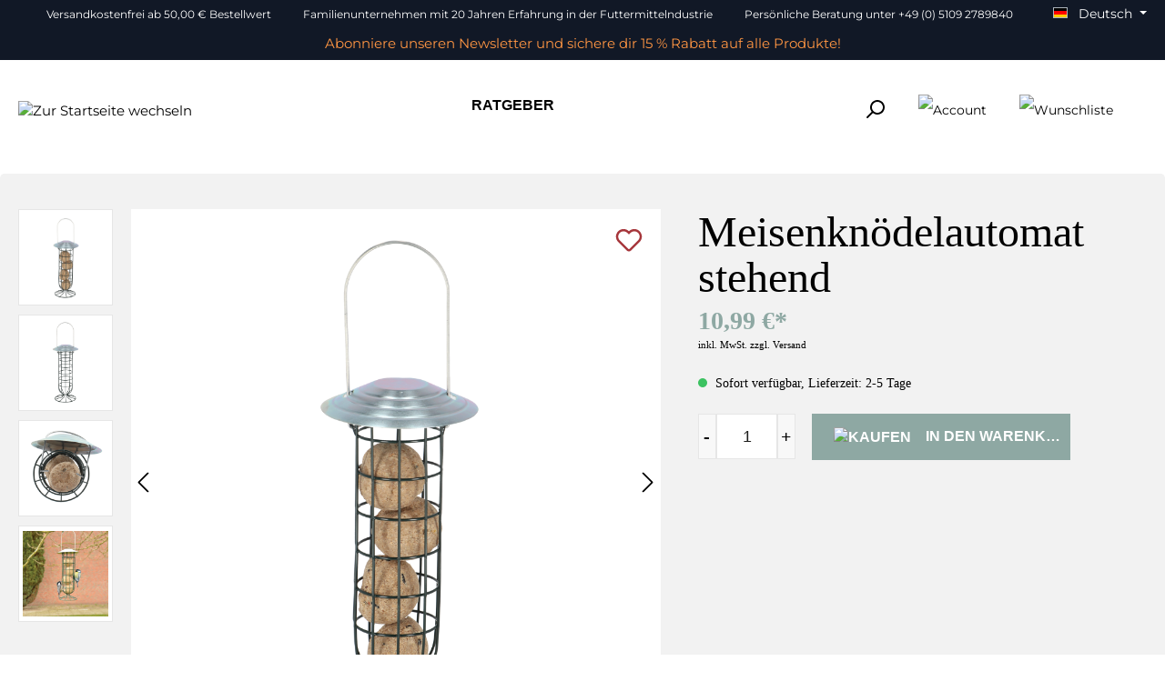

--- FILE ---
content_type: text/html; charset=UTF-8
request_url: https://www.wintercorn.de/Meisenknoedelautomat-stehend/FA001
body_size: 30866
content:

<!DOCTYPE html>

<html lang="de-DE"
      itemscope="itemscope"
      itemtype="https://schema.org/WebPage">

                            
    <head>
        		                                                                            <meta charset="utf-8">
            
            <script>
            let gtmIsTrackingProductClicks = Boolean(1), gtmContainerId = 'GTM-WHTB69N', hasSWConsentSupport = Boolean(Number(0));
            window.wbmScriptIsSet = false;
        </script>
        <script type="text/javascript">
            window.dataLayer = window.dataLayer || [];
            window.dataLayer.push({"ecommerce":{"currencyCode":"EUR","detail":{"actionField":{"list":""},"products":[{"category":"","price":10.99,"brand":"","id":"FA001","name":"Meisenkn\u00f6delautomat stehend","variant":""}]}},"google_tag_params":{"ecomm_prodid":"FA001","ecomm_pagetype":"product"}});

                    </script>                <!-- WbmTagManagerEcomm Head Snippet Start -->
        <script id="wbmTagManger" type="text/javascript">
            function getCookie(name) {
                var cookieMatch = document.cookie.match(name + '=(.*?)(;|$)');
                return cookieMatch && decodeURI(cookieMatch[1]);
            }

            var gtmCookieSet = getCookie('wbm-tagmanager-enabled');
            
            var googleTag = function(w,d,s,l,i){w[l]=w[l]||[];w[l].push({'gtm.start':new Date().getTime(),event:'gtm.js'});var f=d.getElementsByTagName(s)[0],j=d.createElement(s),dl=l!='dataLayer'?'&l='+l:'';j.async=true;j.src='https://www.googletagmanager.com/gtm.js?id='+i+dl+'';f.parentNode.insertBefore(j,f);};
            

            if (hasSWConsentSupport && gtmCookieSet === null) {
                window.wbmGoogleTagmanagerId = gtmContainerId;
                window.wbmScriptIsSet = false;
                window.googleTag = googleTag;
            } else {
                window.wbmScriptIsSet = true;
                googleTag(window, document, 'script', 'dataLayer', gtmContainerId);
                googleTag = null;
            }
        </script><!-- WbmTagManagerEcomm Head Snippet End -->    
                            <meta name="viewport"
                      content="width=device-width, initial-scale=1, shrink-to-fit=no">
            
                            <meta name="author"
                      content=""/>
                <meta name="robots"
                      content="index,follow"/>
                <meta name="revisit-after"
                      content="15 days"/>
                <meta name="keywords"
                      content=""/>
                <meta name="description"
                      content="Wintercorn präsentiert den Meisenknödelautomaten: Funktionalität trifft Design. Bieten Sie bis zu 4 Meisenknödeln. Perfekt für jeden Garten!"/>
            
                <meta property="og:type"
          content="product"/>
    <meta property="og:site_name"
          content="Wintercorn"/>
    <meta property="og:url"
          content="https://www.wintercorn.de/Meisenknoedelautomat-stehend/FA001"/>
    <meta property="og:title"
          content="Wintercorns Meisenknödelautomat – Platz für 4 Köstlichkeiten!"/>

    <meta property="og:description"
          content="Wintercorn präsentiert den Meisenknödelautomaten: Funktionalität trifft Design. Bieten Sie bis zu 4 Meisenknödeln. Perfekt für jeden Garten!"/>
    <meta property="og:image"
          content="https://www.wintercorn.de/media/ca/ca/8d/1704458411/FB305_05.png"/>

    
                        <meta property="product:price:amount"
          content="10.99"/>
    <meta property="product:price:currency"
          content="EUR"/>
    <meta property="product:product_link"
          content="https://www.wintercorn.de/Meisenknoedelautomat-stehend/FA001"/>

    <meta name="twitter:card"
          content="product"/>
    <meta name="twitter:site"
          content="Wintercorn"/>
    <meta name="twitter:title"
          content="Wintercorns Meisenknödelautomat – Platz für 4 Köstlichkeiten!"/>
    <meta name="twitter:description"
          content="Wintercorn präsentiert den Meisenknödelautomaten: Funktionalität trifft Design. Bieten Sie bis zu 4 Meisenknödeln. Perfekt für jeden Garten!"/>
    <meta name="twitter:image"
          content="https://www.wintercorn.de/media/ca/ca/8d/1704458411/FB305_05.png"/>

                            <meta itemprop="copyrightHolder"
                      content="Wintercorn"/>
                <meta itemprop="copyrightYear"
                      content=""/>
                <meta itemprop="isFamilyFriendly"
                      content="true"/>
                <meta itemprop="image"
                      content="https://www.wintercorn.de/media/27/0e/bd/1707923533/favicon.ico"/>
            
                                                


		




    
        
                    <link rel="shortcut icon"
                  href="https://www.wintercorn.de/media/27/0e/bd/1707923533/favicon.ico">
        
                                <link rel="apple-touch-icon"
                  sizes="180x180"
                  href="https://www.wintercorn.de/media/27/0e/bd/1707923533/favicon.ico">
                    
                            
            
        
                <link rel="canonical" href="https://www.wintercorn.de/Meisenknoedelautomat-stehend/FA001">
    
                    <title itemprop="name">Wintercorns Meisenknödelautomat – Platz für 4 Köstlichkeiten!</title>
        
        		                                                                    <link rel="stylesheet"
                      href="https://www.wintercorn.de/theme/02d726988d784e092c79a2fde077f42a/css/all.css?17641639701398131">
                                    

    
            <link rel="stylesheet" href="https://www.wintercorn.de/bundles/moorlfoundation/storefront/css/animate.css?176415466089270">
    
    
            <style>
            :root {
                --moorl-advanced-search-width: 600px;
            }
        </style>
    

		





        
                <!-- Theme styles -->
    <style></style>
    
        
    
        
                        <script>
        window.features = {"V6_5_0_0":false,"v6.5.0.0":false,"PERFORMANCE_TWEAKS":false,"performance.tweaks":false,"FEATURE_NEXT_1797":false,"feature.next.1797":false,"FEATURE_NEXT_16710":false,"feature.next.16710":false,"FEATURE_NEXT_13810":false,"feature.next.13810":false,"FEATURE_NEXT_13250":false,"feature.next.13250":false,"FEATURE_NEXT_17276":false,"feature.next.17276":false,"FEATURE_NEXT_16151":false,"feature.next.16151":false,"FEATURE_NEXT_16155":false,"feature.next.16155":false,"FEATURE_NEXT_19501":false,"feature.next.19501":false,"FEATURE_NEXT_15053":false,"feature.next.15053":false,"FEATURE_NEXT_18215":false,"feature.next.18215":false,"FEATURE_NEXT_15815":false,"feature.next.15815":false,"FEATURE_NEXT_14699":false,"feature.next.14699":false,"FEATURE_NEXT_15707":false,"feature.next.15707":false,"FEATURE_NEXT_14360":false,"feature.next.14360":false,"FEATURE_NEXT_15172":false,"feature.next.15172":false,"FEATURE_NEXT_14001":false,"feature.next.14001":false,"FEATURE_NEXT_7739":false,"feature.next.7739":false,"FEATURE_NEXT_16200":false,"feature.next.16200":false,"FEATURE_NEXT_13410":false,"feature.next.13410":false,"FEATURE_NEXT_15917":false,"feature.next.15917":false,"FEATURE_NEXT_15957":false,"feature.next.15957":false,"FEATURE_NEXT_13601":false,"feature.next.13601":false,"FEATURE_NEXT_16992":false,"feature.next.16992":false,"FEATURE_NEXT_7530":false,"feature.next.7530":false,"FEATURE_NEXT_16824":false,"feature.next.16824":false,"FEATURE_NEXT_16271":false,"feature.next.16271":false,"FEATURE_NEXT_15381":false,"feature.next.15381":false,"FEATURE_NEXT_17275":false,"feature.next.17275":false,"FEATURE_NEXT_17016":false,"feature.next.17016":false,"FEATURE_NEXT_16236":false,"feature.next.16236":false,"FEATURE_NEXT_16640":false,"feature.next.16640":false,"FEATURE_NEXT_17858":false,"feature.next.17858":false,"FEATURE_NEXT_6758":false,"feature.next.6758":false,"FEATURE_NEXT_19048":false,"feature.next.19048":false,"FEATURE_NEXT_19822":false,"feature.next.19822":false,"FEATURE_NEXT_18129":false,"feature.next.18129":false,"FEATURE_NEXT_19163":false,"feature.next.19163":false,"FEATURE_NEXT_18187":false,"feature.next.18187":false,"FEATURE_NEXT_17978":false,"feature.next.17978":false,"FEATURE_NEXT_11634":false,"feature.next.11634":false,"FEATURE_NEXT_21547":false,"feature.next.21547":false,"FEATURE_NEXT_22900":false,"feature.next.22900":false};
    </script>
        
                                                    
            <script>
                                    window.gtagActive = true;
                    window.gtagURL = 'https://www.googletagmanager.com/gtag/js?id=UA-127047122-1'
                    window.controllerName = 'product';
                    window.actionName = 'index';
                    window.trackOrders = '1';
                    window.gtagTrackingId = 'UA-127047122-1';
                    window.dataLayer = window.dataLayer || [];
                    window.gtagConfig = {
                        'anonymize_ip': '1',
                        'cookie_domain': 'none',
                        'cookie_prefix': '_swag_ga',
                    };

                    function gtag() { dataLayer.push(arguments); }
                            </script>

                                        <script id="sw-google-tag-manager-init" type="javascript/blocked">
                                            window.gtagCallback = function gtagCallbackFunction() {}
                                    </script>
                                
                            
            
                
                                    <script>
                    window.useDefaultCookieConsent = true;
                </script>
                    
            </head>

    <body class="is-ctl-product is-act-index themeware twt-clean twt-header-type-1 twt-full-width-boxed">

    	
    
						                                                            <script>
                    let consentId = "61320";
                    let host = "";
                    let cdn = "";
                    if(!("gdprAppliesGlobally" in window)){window.gdprAppliesGlobally=true}if(!("cmp_id" in window)||window.cmp_id<1){window.cmp_id=0}if(!("cmp_cdid" in window)){window.cmp_cdid=consentId}if(!("cmp_params" in window)){window.cmp_params=""}if(!("cmp_host" in window)){window.cmp_host=host}if(!("cmp_cdn" in window)){window.cmp_cdn=cdn}if(!("cmp_proto" in window)){window.cmp_proto="https:"}if(!("cmp_codesrc" in window)){window.cmp_codesrc="1"}window.cmp_getsupportedLangs=function(){var b=["DE","EN","FR","IT","NO","DA","FI","ES","PT","RO","BG","ET","EL","GA","HR","LV","LT","MT","NL","PL","SV","SK","SL","CS","HU","RU","SR","ZH","TR","UK","AR","BS","JA","CY"];if("cmp_customlanguages" in window){for(var a=0;a<window.cmp_customlanguages.length;a++){b.push(window.cmp_customlanguages[a].l.toUpperCase())}}return b};window.cmp_getRTLLangs=function(){var a=["AR"];if("cmp_customlanguages" in window){for(var b=0;b<window.cmp_customlanguages.length;b++){if("r" in window.cmp_customlanguages[b]&&window.cmp_customlanguages[b].r){a.push(window.cmp_customlanguages[b].l)}}}return a};window.cmp_getlang=function(a){if(typeof(a)!="boolean"){a=true}if(a&&typeof(cmp_getlang.usedlang)=="string"&&cmp_getlang.usedlang!==""){return cmp_getlang.usedlang}return window.cmp_getlangs()[0]};window.cmp_extractlang=function(a){if(a.indexOf("cmplang=")!=-1){a=a.substr(a.indexOf("cmplang=")+8,2).toUpperCase();if(a.indexOf("&")!=-1){a=a.substr(0,a.indexOf("&"))}}else{a=""}return a};window.cmp_getlangs=function(){var g=window.cmp_getsupportedLangs();var c=[];var f=location.hash;var e=location.search;var j="cmp_params" in window?window.cmp_params:"";var a="languages" in navigator?navigator.languages:[];if(cmp_extractlang(f)!=""){c.push(cmp_extractlang(f))}else{if(cmp_extractlang(e)!=""){c.push(cmp_extractlang(e))}else{if(cmp_extractlang(j)!=""){c.push(cmp_extractlang(j))}else{if("cmp_setlang" in window&&window.cmp_setlang!=""){c.push(window.cmp_setlang.toUpperCase())}else{if("cmp_langdetect" in window&&window.cmp_langdetect==1){c.push(window.cmp_getPageLang())}else{if(a.length>0){for(var d=0;d<a.length;d++){c.push(a[d])}}if("language" in navigator){c.push(navigator.language)}if("userLanguage" in navigator){c.push(navigator.userLanguage)}}}}}}var h=[];for(var d=0;d<c.length;d++){var b=c[d].toUpperCase();if(b.length<2){continue}if(g.indexOf(b)!=-1){h.push(b)}else{if(b.indexOf("-")!=-1){b=b.substr(0,2)}if(g.indexOf(b)!=-1){h.push(b)}}}if(h.length==0&&typeof(cmp_getlang.defaultlang)=="string"&&cmp_getlang.defaultlang!==""){return[cmp_getlang.defaultlang.toUpperCase()]}else{return h.length>0?h:["EN"]}};window.cmp_getPageLangs=function(){var a=window.cmp_getXMLLang();if(a!=""){a=[a.toUpperCase()]}else{a=[]}a=a.concat(window.cmp_getLangsFromURL());return a.length>0?a:["EN"]};window.cmp_getPageLang=function(){var a=window.cmp_getPageLangs();return a.length>0?a[0]:""};window.cmp_getLangsFromURL=function(){var c=window.cmp_getsupportedLangs();var b=location;var m="toUpperCase";var g=b.hostname[m]()+".";var a=b.pathname[m]()+"/";var f=[];for(var e=0;e<c.length;e++){var j=a.substring(0,c[e].length+1);if(g.substring(0,c[e].length+1)==c[e]+"."){f.push(c[e][m]())}else{if(c[e].length==5){var k=c[e].substring(3,5)+"-"+c[e].substring(0,2);if(g.substring(0,k.length+1)==k+"."){f.push(c[e][m]())}}else{if(j==c[e]+"/"||j=="/"+c[e]){f.push(c[e][m]())}else{if(j==c[e].replace("-","/")+"/"||j=="/"+c[e].replace("-","/")){f.push(c[e][m]())}else{if(c[e].length==5){var k=c[e].substring(3,5)+"-"+c[e].substring(0,2);var h=a.substring(0,k.length+1);if(h==k+"/"||h==k.replace("-","/")+"/"){f.push(c[e][m]())}}}}}}}return f};window.cmp_getXMLLang=function(){var c=document.getElementsByTagName("html");if(c.length>0){var c=c[0]}else{c=document.documentElement}if(c&&c.getAttribute){var a=c.getAttribute("xml:lang");if(typeof(a)!="string"||a==""){a=c.getAttribute("lang")}if(typeof(a)=="string"&&a!=""){var b=window.cmp_getsupportedLangs();return b.indexOf(a.toUpperCase())!=-1||b.indexOf(a.substr(0,2).toUpperCase())!=-1?a:""}else{return""}}};(function(){var C=document;var D=C.getElementsByTagName;var o=window;var t="";var h="";var k="";var E=function(e){var i="cmp_"+e;e="cmp"+e+"=";var d="";var l=e.length;var I=location;var J=I.hash;var w=I.search;var u=J.indexOf(e);var H=w.indexOf(e);if(u!=-1){d=J.substring(u+l,9999)}else{if(H!=-1){d=w.substring(H+l,9999)}else{return i in o&&typeof(o[i])!=="function"?o[i]:""}}var G=d.indexOf("&");if(G!=-1){d=d.substring(0,G)}return d};var j=E("lang");if(j!=""){t=j;k=t}else{if("cmp_getlang" in o){t=o.cmp_getlang().toLowerCase();h=o.cmp_getlangs().slice(0,3).join("_");k=o.cmp_getPageLangs().slice(0,3).join("_");if("cmp_customlanguages" in o){var m=o.cmp_customlanguages;for(var y=0;y<m.length;y++){var a=m[y].l.toLowerCase();if(a==t){t="en"}}}}}var q=("cmp_proto" in o)?o.cmp_proto:"https:";if(q!="http:"&&q!="https:"){q="https:"}var n=("cmp_ref" in o)?o.cmp_ref:location.href;if(n.length>300){n=n.substring(0,300)}var A=function(d){var K=C.createElement("script");K.setAttribute("data-cmp-ab","1");K.type="text/javascript";K.async=true;K.src=d;var J=["body","div","span","script","head"];var w="currentScript";var H="parentElement";var l="appendChild";var I="body";if(C[w]&&C[w][H]){C[w][H][l](K)}else{if(C[I]){C[I][l](K)}else{for(var u=0;u<J.length;u++){var G=D(J[u]);if(G.length>0){G[0][l](K);break}}}}};var b=E("design");var c=E("regulationkey");var z=E("gppkey");var s=E("att");var f=o.encodeURIComponent;var g=false;try{g=C.cookie.length>0}catch(B){g=false}var x=E("darkmode");if(x=="0"){x=0}else{if(x=="1"){x=1}else{try{if("matchMedia" in window&&window.matchMedia){var F=window.matchMedia("(prefers-color-scheme: dark)");if("matches" in F&&F.matches){x=1}}}catch(B){x=0}}}var p=q+"//"+o.cmp_host+"/delivery/cmp.php?";p+=("cmp_id" in o&&o.cmp_id>0?"id="+o.cmp_id:"")+("cmp_cdid" in o?"&cdid="+o.cmp_cdid:"")+"&h="+f(n);p+=(b!=""?"&cmpdesign="+f(b):"")+(c!=""?"&cmpregulationkey="+f(c):"")+(z!=""?"&cmpgppkey="+f(z):"");p+=(s!=""?"&cmpatt="+f(s):"")+("cmp_params" in o?"&"+o.cmp_params:"")+(g?"&__cmpfcc=1":"");p+=(x>0?"&cmpdarkmode=1":"");A(p+"&l="+f(t)+"&ls="+f(h)+"&lp="+f(k)+"&o="+(new Date()).getTime());var r="js";var v=E("debugunminimized")!=""?"":".min";if(E("debugcoverage")=="1"){r="instrumented";v=""}if(E("debugtest")=="1"){r="jstests";v=""}A(q+"//"+o.cmp_cdn+"/delivery/"+r+"/cmp_final"+v+".js")})();window.cmp_rc=function(c,b){var l="";try{l=document.cookie}catch(h){l=""}var j="";var f=0;var g=false;while(l!=""&&f<100){f++;while(l.substr(0,1)==" "){l=l.substr(1,l.length)}var k=l.substring(0,l.indexOf("="));if(l.indexOf(";")!=-1){var m=l.substring(l.indexOf("=")+1,l.indexOf(";"))}else{var m=l.substr(l.indexOf("=")+1,l.length)}if(c==k){j=m;g=true}var d=l.indexOf(";")+1;if(d==0){d=l.length}l=l.substring(d,l.length)}if(!g&&typeof(b)=="string"){j=b}return(j)};window.cmp_stub=function(){var a=arguments;__cmp.a=__cmp.a||[];if(!a.length){return __cmp.a}else{if(a[0]==="ping"){if(a[1]===2){a[2]({gdprApplies:gdprAppliesGlobally,cmpLoaded:false,cmpStatus:"stub",displayStatus:"hidden",apiVersion:"2.2",cmpId:31},true)}else{a[2](false,true)}}else{if(a[0]==="getUSPData"){a[2]({version:1,uspString:window.cmp_rc("__cmpccpausps","1---")},true)}else{if(a[0]==="getTCData"){__cmp.a.push([].slice.apply(a))}else{if(a[0]==="addEventListener"||a[0]==="removeEventListener"){__cmp.a.push([].slice.apply(a))}else{if(a.length==4&&a[3]===false){a[2]({},false)}else{__cmp.a.push([].slice.apply(a))}}}}}}};window.cmp_dsastub=function(){var a=arguments;a[0]="dsa."+a[0];window.cmp_gppstub(a)};window.cmp_gppstub=function(){var c=arguments;__gpp.q=__gpp.q||[];if(!c.length){return __gpp.q}var h=c[0];var g=c.length>1?c[1]:null;var f=c.length>2?c[2]:null;var a=null;var j=false;if(h==="ping"){a=window.cmp_gpp_ping();j=true}else{if(h==="addEventListener"){__gpp.e=__gpp.e||[];if(!("lastId" in __gpp)){__gpp.lastId=0}__gpp.lastId++;var d=__gpp.lastId;__gpp.e.push({id:d,callback:g});a={eventName:"listenerRegistered",listenerId:d,data:true,pingData:window.cmp_gpp_ping()};j=true}else{if(h==="removeEventListener"){__gpp.e=__gpp.e||[];a=false;for(var e=0;e<__gpp.e.length;e++){if(__gpp.e[e].id==f){__gpp.e[e].splice(e,1);a=true;break}}j=true}else{__gpp.q.push([].slice.apply(c))}}}if(a!==null&&typeof(g)==="function"){g(a,j)}};window.cmp_gpp_ping=function(){return{gppVersion:"1.1",cmpStatus:"stub",cmpDisplayStatus:"hidden",signalStatus:"not ready",supportedAPIs:["2:tcfeuv2","5:tcfcav1","7:usnat","8:usca","9:usva","10:usco","11:usut","12:usct"],cmpId:31,sectionList:[],applicableSections:[0],gppString:"",parsedSections:{}}};window.cmp_addFrame=function(b){if(!window.frames[b]){if(document.body){var a=document.createElement("iframe");a.style.cssText="display:none";if("cmp_cdn" in window&&"cmp_ultrablocking" in window&&window.cmp_ultrablocking>0){a.src="//"+window.cmp_cdn+"/delivery/empty.html"}a.name=b;a.setAttribute("title","Intentionally hidden, please ignore");a.setAttribute("role","none");a.setAttribute("tabindex","-1");document.body.appendChild(a)}else{window.setTimeout(window.cmp_addFrame,10,b)}}};window.cmp_msghandler=function(d){var a=typeof d.data==="string";try{var c=a?JSON.parse(d.data):d.data}catch(f){var c=null}if(typeof(c)==="object"&&c!==null&&"__cmpCall" in c){var b=c.__cmpCall;window.__cmp(b.command,b.parameter,function(h,g){var e={__cmpReturn:{returnValue:h,success:g,callId:b.callId}};d.source.postMessage(a?JSON.stringify(e):e,"*")})}if(typeof(c)==="object"&&c!==null&&"__uspapiCall" in c){var b=c.__uspapiCall;window.__uspapi(b.command,b.version,function(h,g){var e={__uspapiReturn:{returnValue:h,success:g,callId:b.callId}};d.source.postMessage(a?JSON.stringify(e):e,"*")})}if(typeof(c)==="object"&&c!==null&&"__tcfapiCall" in c){var b=c.__tcfapiCall;window.__tcfapi(b.command,b.version,function(h,g){var e={__tcfapiReturn:{returnValue:h,success:g,callId:b.callId}};d.source.postMessage(a?JSON.stringify(e):e,"*")},b.parameter)}if(typeof(c)==="object"&&c!==null&&"__gppCall" in c){var b=c.__gppCall;window.__gpp(b.command,function(h,g){var e={__gppReturn:{returnValue:h,success:g,callId:b.callId}};d.source.postMessage(a?JSON.stringify(e):e,"*")},"parameter" in b?b.parameter:null,"version" in b?b.version:1)}if(typeof(c)==="object"&&c!==null&&"__dsaCall" in c){var b=c.__dsaCall;window.__dsa(b.command,function(h,g){var e={__dsaReturn:{returnValue:h,success:g,callId:b.callId}};d.source.postMessage(a?JSON.stringify(e):e,"*")},"parameter" in b?b.parameter:null,"version" in b?b.version:1)}};window.cmp_setStub=function(a){if(!(a in window)||(typeof(window[a])!=="function"&&typeof(window[a])!=="object"&&(typeof(window[a])==="undefined"||window[a]!==null))){window[a]=window.cmp_stub;window[a].msgHandler=window.cmp_msghandler;window.addEventListener("message",window.cmp_msghandler,false)}};window.cmp_setGppStub=function(a){if(!(a in window)||(typeof(window[a])!=="function"&&typeof(window[a])!=="object"&&(typeof(window[a])==="undefined"||window[a]!==null))){window[a]=window.cmp_gppstub;window[a].msgHandler=window.cmp_msghandler;window.addEventListener("message",window.cmp_msghandler,false)}};if(!("cmp_noiframepixel" in window)){window.cmp_addFrame("__cmpLocator")}if((!("cmp_disableusp" in window)||!window.cmp_disableusp)&&!("cmp_noiframepixel" in window)){window.cmp_addFrame("__uspapiLocator")}if((!("cmp_disabletcf" in window)||!window.cmp_disabletcf)&&!("cmp_noiframepixel" in window)){window.cmp_addFrame("__tcfapiLocator")}if((!("cmp_disablegpp" in window)||!window.cmp_disablegpp)&&!("cmp_noiframepixel" in window)){window.cmp_addFrame("__gppLocator")}if((!("cmp_disabledsa" in window)||!window.cmp_disabledsa)&&!("cmp_noiframepixel" in window)){window.cmp_addFrame("__dsaLocator")}window.cmp_setStub("__cmp");if(!("cmp_disabletcf" in window)||!window.cmp_disabletcf){window.cmp_setStub("__tcfapi")}if(!("cmp_disableusp" in window)||!window.cmp_disableusp){window.cmp_setStub("__uspapi")}if(!("cmp_disablegpp" in window)||!window.cmp_disablegpp){window.cmp_setGppStub("__gpp")}if(!("cmp_disabledsa" in window)||!window.cmp_disabledsa){window.cmp_setGppStub("__dsa")};
                </script>
                        
                                        <noscript>
                <iframe src="https://www.googletagmanager.com/ns.html?id=GTM-WHTB69N"
                        height="0" width="0" style="display:none;visibility:hidden"></iframe>
            </noscript>
                            <noscript class="noscript-main">
                
    <div role="alert"
         class="alert alert-info alert-has-icon">
                                                            
        
        
        
                                    
                                                                                                                <span class="icon icon-info">
                        <svg xmlns="http://www.w3.org/2000/svg" xmlns:xlink="http://www.w3.org/1999/xlink" width="24" height="24" viewBox="0 0 24 24"><defs><path d="M12 7c.5523 0 1 .4477 1 1s-.4477 1-1 1-1-.4477-1-1 .4477-1 1-1zm1 9c0 .5523-.4477 1-1 1s-1-.4477-1-1v-5c0-.5523.4477-1 1-1s1 .4477 1 1v5zm11-4c0 6.6274-5.3726 12-12 12S0 18.6274 0 12 5.3726 0 12 0s12 5.3726 12 12zM12 2C6.4772 2 2 6.4772 2 12s4.4772 10 10 10 10-4.4772 10-10S17.5228 2 12 2z" id="icons-default-info" /></defs><use xlink:href="#icons-default-info" fill="#758CA3" fill-rule="evenodd" /></svg>
        </span>
    
                                        
                    <div class="alert-content-container">
                                                    
                                    <div class="alert-content">
                                                    Um unseren Shop in vollem Umfang nutzen zu können, empfehlen wir Ihnen Javascript in Ihrem Browser zu aktivieren.
                                            </div>
                
                                                                </div>
            </div>
            </noscript>
        

                
    
    		
				





	
	 					
	


	
	
	
	

	

		<section class="twt-usp-bar is-header is-small layout-2 top has-widget" data-twt-usps="5">

					<div class="twt-usp-bar-container">
				<div class="twt-usp-bar-items col">
					






 



			<div class="top-bar d-lg-block">
			<div class="container">
				<nav class="top-bar-nav">
					<div class="usp">Versandkostenfrei ab 50,00 € Bestellwert</div>
					<div class="usp">Familienunternehmen mit 20 Jahren Erfahrung in der Futtermittelndustrie</div>
					<div class="usp">Persönliche Beratung unter +49 (0) 5109 2789840</div>
				</nav>
			</div>
		</div>
	
				</div>

																	<div class="twt-widget is-top-bar col-auto d-none d-lg-flex">
											    <div class="top-bar d-none d-lg-block">
        <nav class="top-bar-nav">
            						                                
            <div class="top-bar-nav-item top-bar-language">
                            <form method="post"
                      action="/checkout/language"
                      class="language-form"
                      data-form-auto-submit="true">

                                                                <input type="hidden" name="_csrf_token" value="c6ef1e1f7f12e73ffb6afae1f054f.nHUlNqSKH591S96cPEODdc5cYserhEYK3ZC5__0VoFg.2jNcG8XVc-5DMandRjmuGK0UDYbH4RdFqPjUvpFU-R74Kkxsxb9NpzYxuQ">
                    
                                                                                                                    
                        <div class="languages-menu dropdown">
                            <button class="btn dropdown-toggle top-bar-nav-btn"
                                    type="button"
                                    id="languagesDropdown-top-bar"
                                    data-toggle="dropdown"
                                    aria-haspopup="true"
                                    aria-expanded="false">
                                <div class="top-bar-list-icon language-flag country-de language-de"></div>
                                <span class="top-bar-nav-text">Deutsch</span>
                            </button>
                                
                                                <div class="top-bar-list dropdown-menu dropdown-menu-right"
                                    aria-labelledby="languagesDropdown-top-bar">
                                                                            <div class="top-bar-list-item dropdown-item item-checked"
                                             title="">

                                                                                                                    
                        <label class="top-bar-list-label"
                               for="top-bar-2fbb5fe2e29a4d70aa5854ce7ce3e20b">
                            <input id="top-bar-2fbb5fe2e29a4d70aa5854ce7ce3e20b"
                                   class="top-bar-list-radio"
                                   value="2fbb5fe2e29a4d70aa5854ce7ce3e20b"
                                   name="languageId"
                                   type="radio"
                                     checked>
                            <div class="top-bar-list-icon language-flag country-de language-de"></div>
                            Deutsch
                        </label>
                                                            </div>
                                                                            <div class="top-bar-list-item dropdown-item"
                                             title="">

                                                                                                                    
                        <label class="top-bar-list-label"
                               for="top-bar-5670dc86f11a4406beb8764e93ccb810">
                            <input id="top-bar-5670dc86f11a4406beb8764e93ccb810"
                                   class="top-bar-list-radio"
                                   value="5670dc86f11a4406beb8764e93ccb810"
                                   name="languageId"
                                   type="radio"
                                    >
                            <div class="top-bar-list-icon language-flag country-en language-gb"></div>
                            English
                        </label>
                                                            </div>
                                                                    </div>
                            
                            </div>

                        <input name="redirectTo" type="hidden" value="frontend.detail.page"/>

                                                    <input name="redirectParameters[productId]" type="hidden" value="f53d4e571c5c47e487de7b3924bcb65c">
                                                            </form>
                    </div>
                

	
            				
	
                        					
                
    
				
	        </nav>
    </div>


						</div>
				
											</div>
		
	</section>
	
		            <header class="header-main">
                                    <div class="container">
                            
    	<div class="topbar-add-usp">
		Abonniere unseren Newsletter und sichere dir 15 % Rabatt auf alle Produkte!
	</div>
		
				        <div class="row align-items-center header-row">
                            <div class="col-12 col-lg-auto header-logo-col">
                        <div class="header-logo-main">
                    <a class="header-logo-main-link"
               href="/"
               title="Zur Startseite wechseln">
                	<img src="https://www.wintercorn.de/bundles/ldswintercorntheme/assets/logo-wintercorn.svg?176416397314857" alt="Zur Startseite wechseln" class="img-fluid header-logo-main-img"/>
            </a>
            </div>
                </div>
            
            	<div class="col-12 order-2 col-sm order-sm-1 header-search-col">
		<div class="row">
			<div class="col-sm-auto d-none d-sm-block d-lg-none">
									<div class="nav-main-toggle">
													<button class="btn nav-main-toggle-btn header-actions-btn" type="button" data-offcanvas-menu="true" aria-label="Menü">
																	    
        
        
        
                                    
                                                                                                                <span class="icon icon-stack">
                        <svg xmlns="http://www.w3.org/2000/svg" xmlns:xlink="http://www.w3.org/1999/xlink" width="24" height="24" viewBox="0 0 24 24"><defs><path d="M3 13c-.5523 0-1-.4477-1-1s.4477-1 1-1h18c.5523 0 1 .4477 1 1s-.4477 1-1 1H3zm0-7c-.5523 0-1-.4477-1-1s.4477-1 1-1h18c.5523 0 1 .4477 1 1s-.4477 1-1 1H3zm0 14c-.5523 0-1-.4477-1-1s.4477-1 1-1h18c.5523 0 1 .4477 1 1s-.4477 1-1 1H3z" id="icons-default-stack" /></defs><use xlink:href="#icons-default-stack" fill="#758CA3" fill-rule="evenodd" /></svg>
        </span>
    
    															</button>
											</div>
							</div>
			<div class="col">
				
    <div class="collapse"
         id="searchCollapse">
        <div class="header-search">
            <form action="/search"
                  method="get"
                  data-search-form="true"
                  data-search-widget-options='{&quot;searchWidgetMinChars&quot;:2}'
                  data-url="/suggest?search="
                  class="header-search-form">
                		                    <div class="input-group">
                                                    <input type="search"
                                   name="search"
                                   class="form-control header-search-input"
                                   autocomplete="off"
                                   autocapitalize="off"
                                   placeholder="Suchbegriff ..."
                                   aria-label="Suchbegriff ..."
                                   value=""
                            >
                        
                        	<div class="input-group-append">
		<button type="submit"
				class="btn header-search-btn"
				aria-label="Suchen">
            <span class="header-search-icon">
		  											    
        
        
        
                











    <span class="icon icon-themeware icon-search icon-solid"><?xml version="1.0" encoding="utf-8"?><svg xmlns="http://www.w3.org/2000/svg" viewBox="0 0 24 24"><path d="M22.44,21.7,15.75,15a8.11,8.11,0,1,0-.9.87l6.71,6.71a.63.63,0,0,0,.88-.89ZM2.63,9.49a7,7,0,1,1,7,7A7,7,0,0,1,2.63,9.49Z"/></svg></span>






    				            </span>
		</button>
	</div>
                    </div>
                

					            </form>
        </div>
    </div>
				<div class="nav-main">
													
				
    <div class="main-navigation"
         id="mainNavigation"
         data-flyout-menu="true">
                    <div class="container">
                                    <nav class="nav main-navigation-menu"
                        itemscope="itemscope"
                        itemtype="http://schema.org/SiteNavigationElement">
                        
                        
                                                    
                                                                                            
                                                                
                                						<a class="nav-link main-navigation-link"
			   href="https://www.wintercorn.de/Ratgeber/"
			   itemprop="url"
			   								   title="Ratgeber">
				<div class="main-navigation-link-text">
					<span itemprop="name">Ratgeber</span>

														</div>
			</a>
			                                                                        </nav>
                            </div>
        
            </div>

										</div>
			</div>
		</div>
	</div>

            	<div class="col-12 order-1 col-sm-auto order-sm-2 header-actions-col">
		<div class="row no-gutters">
							<div class="col d-sm-none">
					<div class="menu-button">
													<button class="btn nav-main-toggle-btn header-actions-btn" type="button" data-offcanvas-menu="true" aria-label="Menü">
																	    
        
        
        
                                    
                                                                                                                <span class="icon icon-stack">
                        <svg xmlns="http://www.w3.org/2000/svg" xmlns:xlink="http://www.w3.org/1999/xlink" width="24" height="24" viewBox="0 0 24 24"><defs><path d="M3 13c-.5523 0-1-.4477-1-1s.4477-1 1-1h18c.5523 0 1 .4477 1 1s-.4477 1-1 1H3zm0-7c-.5523 0-1-.4477-1-1s.4477-1 1-1h18c.5523 0 1 .4477 1 1s-.4477 1-1 1H3zm0 14c-.5523 0-1-.4477-1-1s.4477-1 1-1h18c.5523 0 1 .4477 1 1s-.4477 1-1 1H3z" id="icons-default-stack" /></defs><use xlink:href="#icons-default-stack" fill="#758CA3" fill-rule="evenodd" /></svg>
        </span>
    
    															</button>
											</div>
				</div>
			
							<div class="col-auto">
					<div class="search-toggle">
						<button class="btn header-actions-btn search-toggle-btn js-search-toggle-btn collapsed" type="button" data-toggle="collapse" data-target="#searchCollapse" aria-expanded="false" aria-controls="searchCollapse" aria-label="Suchen">
							    
        
        
        
                                    
                                                                                                                <span class="icon icon-search">
                        <svg xmlns="http://www.w3.org/2000/svg" xmlns:xlink="http://www.w3.org/1999/xlink" width="24" height="24" viewBox="0 0 24 24"><defs><path d="M10.0944 16.3199 4.707 21.707c-.3905.3905-1.0237.3905-1.4142 0-.3905-.3905-.3905-1.0237 0-1.4142L8.68 14.9056C7.6271 13.551 7 11.8487 7 10c0-4.4183 3.5817-8 8-8s8 3.5817 8 8-3.5817 8-8 8c-1.8487 0-3.551-.627-4.9056-1.6801zM15 16c3.3137 0 6-2.6863 6-6s-2.6863-6-6-6-6 2.6863-6 6 2.6863 6 6 6z" id="icons-default-search" /></defs><use xlink:href="#icons-default-search" fill="#758CA3" fill-rule="evenodd" /></svg>
        </span>
    
    						</button>
					</div>
				</div>
			
							<div class="col-auto">
					<div class="account-menu">
							<div class="dropdown">
					<button class="btn account-menu-btn header-actions-btn" type="button" id="accountWidget" data-offcanvas-account-menu="true" data-toggle="dropdown" aria-haspopup="true" aria-expanded="false" aria-label="Mein Konto" title="Mein Konto">
				<img src="https://www.wintercorn.de/bundles/ldswintercorntheme/assets/menu-avatar.svg?1764163973519" alt="Account" class="img-fluid account-icon"/>
			</button>
		
					<div class="dropdown-menu dropdown-menu-right account-menu-dropdown js-account-menu-dropdown" aria-labelledby="accountWidget">
				

        
                                                        <button class="btn btn-light offcanvas-close js-offcanvas-close btn-block sticky-top">
                                                        
        
        
        
                                    
                                                                                                                <span class="icon icon-x icon-sm">
                        <svg xmlns="http://www.w3.org/2000/svg" xmlns:xlink="http://www.w3.org/1999/xlink" width="24" height="24" viewBox="0 0 24 24"><defs><path d="m10.5858 12-7.293-7.2929c-.3904-.3905-.3904-1.0237 0-1.4142.3906-.3905 1.0238-.3905 1.4143 0L12 10.5858l7.2929-7.293c.3905-.3904 1.0237-.3904 1.4142 0 .3905.3906.3905 1.0238 0 1.4143L13.4142 12l7.293 7.2929c.3904.3905.3904 1.0237 0 1.4142-.3906.3905-1.0238.3905-1.4143 0L12 13.4142l-7.2929 7.293c-.3905.3904-1.0237.3904-1.4142 0-.3905-.3906-.3905-1.0238 0-1.4143L10.5858 12z" id="icons-default-x" /></defs><use xlink:href="#icons-default-x" fill="#758CA3" fill-rule="evenodd" /></svg>
        </span>
    
                            
                                                    Menü schließen
                                            </button>
                
    
                    <div class="offcanvas-content-container">
                <div class="account-menu">
                                    <div class="dropdown-header account-menu-header">
                    Mein Konto
                </div>
                    
                                    <div class="account-menu-login">
                    <a href="/account/login"
                       title="Anmelden"
                       class="btn btn-primary account-menu-login-button">
                        Anmelden
                    </a>

                    <div class="account-menu-register">
                        oder <a href="/account/login"
                                                            title="registrieren">registrieren</a>
                    </div>
                </div>
                    
                    <div class="account-menu-links">
                    <div class="header-account-menu">
        <div class="card account-menu-inner">
                                        
                                                <div class="list-group list-group-flush account-aside-list-group">
                                                                                    <a href="/account"
                                   title="Übersicht"
                                   class="list-group-item list-group-item-action account-aside-item">
                                    Übersicht
                                </a>
                            
                                                            <a href="/account/profile"
                                   title="Persönliches Profil"
                                   class="list-group-item list-group-item-action account-aside-item">
                                    Persönliches Profil
                                </a>
                            
                                                            <a href="/account/address"
                                   title="Adressen"
                                   class="list-group-item list-group-item-action account-aside-item">
                                    Adressen
                                </a>
                            
                                                            <a href="/account/payment"
                                   title="Zahlungsarten"
                                   class="list-group-item list-group-item-action account-aside-item">
                                    Zahlungsarten
                                </a>
                            
                                                            <a href="/account/order"
                                   title="Bestellungen"
                                   class="list-group-item list-group-item-action account-aside-item">
                                    Bestellungen
                                </a>
                                                                        </div>
                            
                                                </div>
    </div>
            </div>
            </div>
        </div>
    			</div>
			</div>
					</div>
				</div>
			
												<div class="col-auto">
						<div class="header-wishlist">
							<a class="btn header-wishlist-btn header-actions-btn" href="/wishlist" title="Merkzettel" aria-label="Merkzettel">
									
			<span class="header-wishlist-icon">
			<img src="https://www.wintercorn.de/bundles/ldswintercorntheme/assets/menu-heart.svg?1764163973421" alt="Wunschliste" class="img-fluid wishlist-icon"/>
		</span>
	
		
	
	<span class="badge badge-primary header-wishlist-badge" id="wishlist-basket" data-wishlist-storage="true" data-wishlist-storage-options="{&quot;listPath&quot;:&quot;\/wishlist\/list&quot;,&quot;mergePath&quot;:&quot;\/wishlist\/merge&quot;,&quot;tokenMergePath&quot;:&quot;3487b268f716fad7ff79c.1IDrsBmwwuPDCzYwE3Hsm2QBM_DdYj-Sf0Z608prPdY.7MGnhFv6roWJaX1qeQKWyAd0HqKrU3rhMBANqqsRVOWAy4TGYMGopKBDUQ&quot;,&quot;pageletPath&quot;:&quot;\/wishlist\/merge\/pagelet&quot;,&quot;tokenPageletPath&quot;:&quot;5182ee9f7c3c4c.rXRv5V6mBQRmb5lFcxV6Cu4ayp7yyfd1ts9O1Ch8yHA.4xhC1TfJMkY2ONM0OSMtS7hf_-qUub8X_6sRlV8fl13qPgCiFp5LNCcX1A&quot;}" data-wishlist-widget="true" data-wishlist-widget-options="{&quot;showCounter&quot;:true}"></span>
							</a>
						</div>
					</div>
							
							<div class="col-auto">
					<div class="header-cart" data-offcanvas-cart="true">
						<a class="btn header-cart-btn header-actions-btn" href="/checkout/cart" data-cart-widget="true" title="Warenkorb" aria-label="Warenkorb">
								<span class="header-cart-icon">
		<img src="https://www.wintercorn.de/bundles/ldswintercorntheme/assets/menu-bag.svg?1764163973552" alt="Warenkorb" class="img-fluid cart-icon"/>
	</span>
		<span class="header-cart-total">
		0,00 €*
	</span>
						</a>
					</div>
				</div>
					</div>
	</div>
										
			        </div>
    
	
                    </div>
                            </header>
        

		

        
                                    <div class="d-none js-navigation-offcanvas-initial-content is-root">
                                            

        
                                                        <button class="btn btn-light offcanvas-close js-offcanvas-close btn-block sticky-top">
                                                        
        
        
        
                                    
                                                                                                                <span class="icon icon-x icon-sm">
                        <svg xmlns="http://www.w3.org/2000/svg" xmlns:xlink="http://www.w3.org/1999/xlink" width="24" height="24" viewBox="0 0 24 24"><defs><path d="m10.5858 12-7.293-7.2929c-.3904-.3905-.3904-1.0237 0-1.4142.3906-.3905 1.0238-.3905 1.4143 0L12 10.5858l7.2929-7.293c.3905-.3904 1.0237-.3904 1.4142 0 .3905.3906.3905 1.0238 0 1.4143L13.4142 12l7.293 7.2929c.3904.3905.3904 1.0237 0 1.4142-.3906.3905-1.0238.3905-1.4143 0L12 13.4142l-7.2929 7.293c-.3905.3904-1.0237.3904-1.4142 0-.3905-.3906-.3905-1.0238 0-1.4143L10.5858 12z" id="icons-default-x" /></defs><use xlink:href="#icons-default-x" fill="#758CA3" fill-rule="evenodd" /></svg>
        </span>
    
                            
                                                    Menü schließen
                                            </button>
                
    
                    <div class="offcanvas-content-container">
                        
                        <nav class="nav navigation-offcanvas-actions">
                                
            <div class="top-bar-nav-item top-bar-language">
                            <form method="post"
                      action="/checkout/language"
                      class="language-form"
                      data-form-auto-submit="true">

                                                                <input type="hidden" name="_csrf_token" value="c6ef1e1f7f12e73ffb6afae1f054f.nHUlNqSKH591S96cPEODdc5cYserhEYK3ZC5__0VoFg.2jNcG8XVc-5DMandRjmuGK0UDYbH4RdFqPjUvpFU-R74Kkxsxb9NpzYxuQ">
                    
                                                                                                                    
                        <div class="languages-menu dropdown">
                            <button class="btn dropdown-toggle top-bar-nav-btn"
                                    type="button"
                                    id="languagesDropdown-offcanvas"
                                    data-toggle="dropdown"
                                    aria-haspopup="true"
                                    aria-expanded="false">
                                <div class="top-bar-list-icon language-flag country-de language-de"></div>
                                <span class="top-bar-nav-text">Deutsch</span>
                            </button>
                                
                                                <div class="top-bar-list dropdown-menu dropdown-menu-right"
                                    aria-labelledby="languagesDropdown-offcanvas">
                                                                            <div class="top-bar-list-item dropdown-item item-checked"
                                             title="">

                                                                                                                    
                        <label class="top-bar-list-label"
                               for="offcanvas-2fbb5fe2e29a4d70aa5854ce7ce3e20b">
                            <input id="offcanvas-2fbb5fe2e29a4d70aa5854ce7ce3e20b"
                                   class="top-bar-list-radio"
                                   value="2fbb5fe2e29a4d70aa5854ce7ce3e20b"
                                   name="languageId"
                                   type="radio"
                                     checked>
                            <div class="top-bar-list-icon language-flag country-de language-de"></div>
                            Deutsch
                        </label>
                                                            </div>
                                                                            <div class="top-bar-list-item dropdown-item"
                                             title="">

                                                                                                                    
                        <label class="top-bar-list-label"
                               for="offcanvas-5670dc86f11a4406beb8764e93ccb810">
                            <input id="offcanvas-5670dc86f11a4406beb8764e93ccb810"
                                   class="top-bar-list-radio"
                                   value="5670dc86f11a4406beb8764e93ccb810"
                                   name="languageId"
                                   type="radio"
                                    >
                            <div class="top-bar-list-icon language-flag country-en language-gb"></div>
                            English
                        </label>
                                                            </div>
                                                                    </div>
                            
                            </div>

                        <input name="redirectTo" type="hidden" value="frontend.detail.page"/>

                                                    <input name="redirectParameters[productId]" type="hidden" value="f53d4e571c5c47e487de7b3924bcb65c">
                                                            </form>
                    </div>
                
                                
                        </nav>
    
    
    
    <div class="navigation-offcanvas-container js-navigation-offcanvas">
        <div class="navigation-offcanvas-overlay-content js-navigation-offcanvas-overlay-content">
                                <div class="navigation-offcanvas-headline">
                    Kategorien
            </div>
            
            <ul class="list-unstyled navigation-offcanvas-list">
                
                                                    
<li class="navigation-offcanvas-list-item">
            <a class="navigation-offcanvas-link nav-item nav-link"
           href="https://www.wintercorn.de/Ratgeber/"
                       itemprop="url"
                       title="Ratgeber">
                            <span itemprop="name">Ratgeber</span>
                                    </a>
    </li>
                            </ul>
        </div>
    </div>
        </div>
                                        </div>
                    
                    <main class="content-main">
                                    <div class="flashbags container">
                                            </div>
                
                                    <div class="container">
                                                    <div class="container-main">
                                                                                                        
                                    
        <div class="product-detail"
             itemscope
             itemtype="https://schema.org/Product">
                            	<div class="product-detail-content">
		<div class="container">
			
							<div class="row product-detail-main">
											<div class="col-lg-7 product-detail-media">
															                
    
        
            
    
    
                
    
    <div class="cms-element-">
                    
                
                                    
                                                        
                                    <div class="row gallery-slider-row is-loading js-gallery-zoom-modal-container"
                                                            data-magnifier="true"
                                                                                        data-magnifier-options='{"keepAspectRatioOnZoom":false}'
                                                                                        data-gallery-slider="true"
                                data-gallery-slider-options='{&quot;slider&quot;:{&quot;navPosition&quot;:&quot;bottom&quot;,&quot;speed&quot;:500,&quot;gutter&quot;:5,&quot;controls&quot;:true,&quot;autoHeight&quot;:false,&quot;startIndex&quot;:1},&quot;thumbnailSlider&quot;:{&quot;items&quot;:5,&quot;slideBy&quot;:4,&quot;controls&quot;:true,&quot;startIndex&quot;:1,&quot;responsive&quot;:{&quot;xs&quot;:{&quot;enabled&quot;:false,&quot;controls&quot;:false},&quot;sm&quot;:{&quot;enabled&quot;:false,&quot;controls&quot;:false},&quot;md&quot;:{&quot;axis&quot;:&quot;vertical&quot;},&quot;lg&quot;:{&quot;axis&quot;:&quot;vertical&quot;},&quot;xl&quot;:{&quot;axis&quot;:&quot;vertical&quot;}}}}'
                            >

                        			<div class="gallery-slider-thumbnails-col col-0 col-md-2 order-1 order-md-1 is-left">
			<div class="gallery-slider-thumbnails-container">
									<div class="gallery-slider-thumbnails" data-gallery-slider-thumbnails="true">
																														<div class="gallery-slider-thumbnails-item">
																					<div class="gallery-slider-thumbnails-item-inner">
												
																																					
												                    
                        
                        
    
    
    
                
        
                
                    
            <img src="https://www.wintercorn.de/media/ca/ca/8d/1704458411/FB305_05.png"                             srcset="https://www.wintercorn.de/thumbnail/ca/ca/8d/1704458411/FB305_05_800x800.png 800w, https://www.wintercorn.de/thumbnail/ca/ca/8d/1704458411/FB305_05_400x400.png 400w, https://www.wintercorn.de/thumbnail/ca/ca/8d/1704458411/FB305_05_1920x1920.png 1920w"                                 sizes="200px"
                                         class="gallery-slider-thumbnails-image" alt="Meisenknödelautomat stehend" title="Meisenknödelautomat stehend" itemprop="image"        />
    											</div>
																			</div>
																																<div class="gallery-slider-thumbnails-item">
																					<div class="gallery-slider-thumbnails-item-inner">
												
																																					
												                    
                        
                        
    
    
    
                
        
                
                    
            <img src="https://www.wintercorn.de/media/60/59/22/1704458410/FB305_01.png"                             srcset="https://www.wintercorn.de/thumbnail/60/59/22/1704458410/FB305_01_1920x1920.png 1920w, https://www.wintercorn.de/thumbnail/60/59/22/1704458410/FB305_01_400x400.png 400w, https://www.wintercorn.de/thumbnail/60/59/22/1704458410/FB305_01_800x800.png 800w"                                 sizes="200px"
                                         class="gallery-slider-thumbnails-image" alt="Meisenknödelautomat stehend" title="Meisenknödelautomat stehend" itemprop="image"        />
    											</div>
																			</div>
																																<div class="gallery-slider-thumbnails-item">
																					<div class="gallery-slider-thumbnails-item-inner">
												
																																					
												                    
                        
                        
    
    
    
                
        
                
                    
            <img src="https://www.wintercorn.de/media/b6/73/bf/1704458410/FB305_04.png"                             srcset="https://www.wintercorn.de/thumbnail/b6/73/bf/1704458410/FB305_04_400x400.png 400w, https://www.wintercorn.de/thumbnail/b6/73/bf/1704458410/FB305_04_1920x1920.png 1920w, https://www.wintercorn.de/thumbnail/b6/73/bf/1704458410/FB305_04_800x800.png 800w"                                 sizes="200px"
                                         class="gallery-slider-thumbnails-image" alt="Meisenknödelautomat stehend" title="Meisenknödelautomat stehend" itemprop="image"        />
    											</div>
																			</div>
																																<div class="gallery-slider-thumbnails-item">
																					<div class="gallery-slider-thumbnails-item-inner">
												
																																					
												                    
                        
                        
    
    
    
                
        
                
                    
            <img src="https://www.wintercorn.de/media/8a/88/f9/1704458410/FB305_40.jpg"                             srcset="https://www.wintercorn.de/thumbnail/8a/88/f9/1704458410/FB305_40_800x800.jpg 800w, https://www.wintercorn.de/thumbnail/8a/88/f9/1704458410/FB305_40_1920x1920.jpg 1920w, https://www.wintercorn.de/thumbnail/8a/88/f9/1704458410/FB305_40_400x400.jpg 400w"                                 sizes="200px"
                                         class="gallery-slider-thumbnails-image" alt="Meisenknödelautomat stehend" title="Meisenknödelautomat stehend" itemprop="image"        />
    											</div>
																			</div>
																										</div>
				
									<div data-thumbnail-slider-controls="true" class="gallery-slider-thumbnails-controls">
													<button class="base-slider-controls-prev gallery-slider-thumbnails-controls-prev">
																	    
        
        
        
                                    
                                                                                                                <span class="icon icon-arrow-head-up">
                        <svg xmlns="http://www.w3.org/2000/svg" xmlns:xlink="http://www.w3.org/1999/xlink" width="24" height="24" viewBox="0 0 24 24"><defs><path id="icons-default-arrow-head-up" d="m12 7.4142 10.2929 10.293c.3905.3904 1.0237.3904 1.4142 0 .3905-.3906.3905-1.0238 0-1.4143l-11-11c-.3905-.3905-1.0237-.3905-1.4142 0l-11 11c-.3905.3905-.3905 1.0237 0 1.4142.3905.3905 1.0237.3905 1.4142 0L12 7.4142z" /></defs><use xlink:href="#icons-default-arrow-head-up" fill="#758CA3" fill-rule="evenodd" /></svg>
        </span>
    
    															</button>
						
													<button class="base-slider-controls-next gallery-slider-thumbnails-controls-next">
																	    
        
        
        
                                    
                                                                                                                <span class="icon icon-arrow-head-down">
                        <svg xmlns="http://www.w3.org/2000/svg" xmlns:xlink="http://www.w3.org/1999/xlink" width="24" height="24" viewBox="0 0 24 24"><defs><path id="icons-default-arrow-head-down" d="m12 7.4142 10.2929 10.293c.3905.3904 1.0237.3904 1.4142 0 .3905-.3906.3905-1.0238 0-1.4143l-11-11c-.3905-.3905-1.0237-.3905-1.4142 0l-11 11c-.3905.3905-.3905 1.0237 0 1.4142.3905.3905 1.0237.3905 1.4142 0L12 7.4142z" /></defs><use transform="matrix(1 0 0 -1 0 23)" xlink:href="#icons-default-arrow-head-down" fill="#758CA3" fill-rule="evenodd" /></svg>
        </span>
    
    															</button>
											</div>
							</div>
		</div>
	
                        	<div
		class="gallery-slider-col col col-md-10 order-2 order-md-2"  data-zoom-modal="true" >
				        
    
    <div class="product-wishlist">
                    <button
                class="product-wishlist-f53d4e571c5c47e487de7b3924bcb65c product-wishlist-action product-wishlist-not-added product-wishlist-loading"
                title="Merkzettel ein-/ausschalten"
                data-add-to-wishlist="true"
                data-add-to-wishlist-options="{&quot;productId&quot;:&quot;f53d4e571c5c47e487de7b3924bcb65c&quot;,&quot;router&quot;:{&quot;add&quot;:{&quot;afterLoginPath&quot;:&quot;\/wishlist\/add-after-login\/f53d4e571c5c47e487de7b3924bcb65c&quot;,&quot;path&quot;:&quot;\/wishlist\/add\/f53d4e571c5c47e487de7b3924bcb65c&quot;,&quot;token&quot;:&quot;e1bded5d2ca042586ba7bd.NWb45zvsjnMjNJ6pgzbp86RgZg8q_fFrrXmMbaku2i0.fS-soUmp-0tOTKbb3FLfuJQuBEMbrYEhmz72L9Npt0FCDZrVdZr6Gnli9Q&quot;},&quot;remove&quot;:{&quot;path&quot;:&quot;\/wishlist\/remove\/f53d4e571c5c47e487de7b3924bcb65c&quot;,&quot;token&quot;:&quot;8a70bdc228d81a2b4b6.MuOdPandjPt4JCvVPIOItZiqsRqG2AqaMtVgUG_HctQ.Ao7Ve8el_Kw8bWmYatHXhdea0GvIkDL3C74NADmDOowEufxpy6ji1gpuTA&quot;}}}"
            >
                                        
        
        
        
                                    
                                                                                                                <span class="icon icon-heart-fill icon-md icon-wishlist icon-wishlist-added">
                        <svg xmlns="http://www.w3.org/2000/svg" xmlns:xlink="http://www.w3.org/1999/xlink" width="24" height="24" viewBox="0 0 24 24"><defs><path d="m21.428 13.714-7.519 7.519a2.7 2.7 0 0 1-3.818 0l-7.52-7.519A6.667 6.667 0 1 1 12 4.286a6.667 6.667 0 1 1 9.428 9.428z" id="icons-default-heart-fill" /></defs><use xlink:href="#icons-default-heart-fill" fill="#758CA3" fill-rule="evenodd" /></svg>
        </span>
    
                            
        
        
        
                                    
                                                                                                                <span class="icon icon-heart icon-md icon-wishlist icon-wishlist-not-added">
                        <svg xmlns="http://www.w3.org/2000/svg" xmlns:xlink="http://www.w3.org/1999/xlink" width="24" height="24" viewBox="0 0 24 24"><defs><path d="M20.0139 12.2998c1.8224-1.8224 1.8224-4.7772 0-6.5996-1.8225-1.8225-4.7772-1.8225-6.5997 0L12 7.1144l-1.4142-1.4142c-1.8225-1.8225-4.7772-1.8225-6.5997 0-1.8224 1.8224-1.8224 4.7772 0 6.5996l7.519 7.519a.7.7 0 0 0 .9899 0l7.5189-7.519zm1.4142 1.4142-7.519 7.519c-1.0543 1.0544-2.7639 1.0544-3.8183 0L2.572 13.714c-2.6035-2.6035-2.6035-6.8245 0-9.428 2.6035-2.6035 6.8246-2.6035 9.4281 0 2.6035-2.6035 6.8246-2.6035 9.428 0 2.6036 2.6035 2.6036 6.8245 0 9.428z" id="icons-default-heart" /></defs><use xlink:href="#icons-default-heart" fill="#758CA3" fill-rule="evenodd" /></svg>
        </span>
    
    
                                                </button>
            </div>
		<div class="base-slider gallery-slider">
																									<div class="gallery-slider-container" data-gallery-slider-container="true">
																																						<div class="gallery-slider-item-container">
												<div class="gallery-slider-item is-contain js-magnifier-container"  style="min-height: 600px" >
													
																																								
																																								
													                    
                        
                        
    
    
    
                
        
                
                    
            <img src="https://www.wintercorn.de/media/ca/ca/8d/1704458411/FB305_05.png"                             srcset="https://www.wintercorn.de/thumbnail/ca/ca/8d/1704458411/FB305_05_800x800.png 800w, https://www.wintercorn.de/thumbnail/ca/ca/8d/1704458411/FB305_05_400x400.png 400w, https://www.wintercorn.de/thumbnail/ca/ca/8d/1704458411/FB305_05_1920x1920.png 1920w"                                          class="img-fluid gallery-slider-image magnifier-image js-magnifier-image" alt="Meisenknödelautomat stehend" title="Meisenknödelautomat stehend" data-full-image="https://www.wintercorn.de/media/ca/ca/8d/1704458411/FB305_05.png" data-object-fit="contain" itemprop="image"        />
    												</div>
											</div>
																																								<div class="gallery-slider-item-container">
												<div class="gallery-slider-item is-contain js-magnifier-container"  style="min-height: 600px" >
													
																																								
																																								
													                    
                        
                        
    
    
    
                
        
                
                    
            <img src="https://www.wintercorn.de/media/60/59/22/1704458410/FB305_01.png"                             srcset="https://www.wintercorn.de/thumbnail/60/59/22/1704458410/FB305_01_1920x1920.png 1920w, https://www.wintercorn.de/thumbnail/60/59/22/1704458410/FB305_01_400x400.png 400w, https://www.wintercorn.de/thumbnail/60/59/22/1704458410/FB305_01_800x800.png 800w"                                          class="img-fluid gallery-slider-image magnifier-image js-magnifier-image" alt="Meisenknödelautomat stehend" title="Meisenknödelautomat stehend" data-full-image="https://www.wintercorn.de/media/60/59/22/1704458410/FB305_01.png" data-object-fit="contain" itemprop="image"        />
    												</div>
											</div>
																																								<div class="gallery-slider-item-container">
												<div class="gallery-slider-item is-contain js-magnifier-container"  style="min-height: 600px" >
													
																																								
																																								
													                    
                        
                        
    
    
    
                
        
                
                    
            <img src="https://www.wintercorn.de/media/b6/73/bf/1704458410/FB305_04.png"                             srcset="https://www.wintercorn.de/thumbnail/b6/73/bf/1704458410/FB305_04_400x400.png 400w, https://www.wintercorn.de/thumbnail/b6/73/bf/1704458410/FB305_04_1920x1920.png 1920w, https://www.wintercorn.de/thumbnail/b6/73/bf/1704458410/FB305_04_800x800.png 800w"                                          class="img-fluid gallery-slider-image magnifier-image js-magnifier-image" alt="Meisenknödelautomat stehend" title="Meisenknödelautomat stehend" data-full-image="https://www.wintercorn.de/media/b6/73/bf/1704458410/FB305_04.png" data-object-fit="contain" itemprop="image"        />
    												</div>
											</div>
																																								<div class="gallery-slider-item-container">
												<div class="gallery-slider-item is-contain js-magnifier-container"  style="min-height: 600px" >
													
																																								
																																								
													                    
                        
                        
    
    
    
                
        
                
                    
            <img src="https://www.wintercorn.de/media/8a/88/f9/1704458410/FB305_40.jpg"                             srcset="https://www.wintercorn.de/thumbnail/8a/88/f9/1704458410/FB305_40_800x800.jpg 800w, https://www.wintercorn.de/thumbnail/8a/88/f9/1704458410/FB305_40_1920x1920.jpg 1920w, https://www.wintercorn.de/thumbnail/8a/88/f9/1704458410/FB305_40_400x400.jpg 400w"                                          class="img-fluid gallery-slider-image magnifier-image js-magnifier-image" alt="Meisenknödelautomat stehend" title="Meisenknödelautomat stehend" data-full-image="https://www.wintercorn.de/media/8a/88/f9/1704458410/FB305_40.jpg" data-object-fit="contain" itemprop="image"        />
    												</div>
											</div>
																																		</div>
						
																					<div class="gallery-slider-controls" data-gallery-slider-controls="true">
																														<button class="base-slider-controls-prev gallery-slider-controls-prev" aria-label="Vorheriges">
																									    
        
        
        
                                    
                                                                                                                <span class="icon icon-arrow-head-left">
                        <svg xmlns="http://www.w3.org/2000/svg" xmlns:xlink="http://www.w3.org/1999/xlink" width="24" height="24" viewBox="0 0 24 24"><defs><path id="icons-default-arrow-head-left" d="m12.5 7.9142 10.2929 10.293c.3905.3904 1.0237.3904 1.4142 0 .3905-.3906.3905-1.0238 0-1.4143l-11-11c-.3905-.3905-1.0237-.3905-1.4142 0l-11 11c-.3905.3905-.3905 1.0237 0 1.4142.3905.3905 1.0237.3905 1.4142 0L12.5 7.9142z" /></defs><use transform="matrix(0 1 1 0 .5 -.5)" xlink:href="#icons-default-arrow-head-left" fill="#758CA3" fill-rule="evenodd" /></svg>
        </span>
    
    																							</button>
										
																					<button class="base-slider-controls-next gallery-slider-controls-next" aria-label="Nächstes">
																									    
        
        
        
                                    
                                                                                                                <span class="icon icon-arrow-head-right">
                        <svg xmlns="http://www.w3.org/2000/svg" xmlns:xlink="http://www.w3.org/1999/xlink" width="24" height="24" viewBox="0 0 24 24"><defs><path id="icons-default-arrow-head-right" d="m11.5 7.9142 10.2929 10.293c.3905.3904 1.0237.3904 1.4142 0 .3905-.3906.3905-1.0238 0-1.4143l-11-11c-.3905-.3905-1.0237-.3905-1.4142 0l-11 11c-.3905.3905-.3905 1.0237 0 1.4142.3905.3905 1.0237.3905 1.4142 0L11.5 7.9142z" /></defs><use transform="rotate(90 11.5 12)" xlink:href="#icons-default-arrow-head-right" fill="#758CA3" fill-rule="evenodd" /></svg>
        </span>
    
    																							</button>
																											</div>
																											</div>
	</div>

                                                                                    <div class="zoom-modal-wrapper">
                                                                            <div class="modal is-fullscreen zoom-modal js-zoom-modal"
                                             data-image-zoom-modal="true"
                                             tabindex="-1"
                                             role="dialog">
                                                                                            <div class="modal-dialog"
                                                     role="document">
                                                                                                            <div class="modal-content" data-modal-gallery-slider="true">
                                                                                                                            <button type="button"
                                                                        class="modal-close close"
                                                                        data-dismiss="modal"
                                                                        aria-label="Close">
                                                                                                                                                                                                                                                                                                <span aria-hidden="true">
                                                                                    
        
        
        
                                    
                                                                                                                <span class="icon icon-x icon-sm">
                        <svg xmlns="http://www.w3.org/2000/svg" xmlns:xlink="http://www.w3.org/1999/xlink" width="24" height="24" viewBox="0 0 24 24"><defs><path d="m10.5858 12-7.293-7.2929c-.3904-.3905-.3904-1.0237 0-1.4142.3906-.3905 1.0238-.3905 1.4143 0L12 10.5858l7.2929-7.293c.3905-.3904 1.0237-.3904 1.4142 0 .3905.3906.3905 1.0238 0 1.4143L13.4142 12l7.293 7.2929c.3904.3905.3904 1.0237 0 1.4142-.3906.3905-1.0238.3905-1.4143 0L12 13.4142l-7.2929 7.293c-.3905.3904-1.0237.3904-1.4142 0-.3905-.3906-.3905-1.0238 0-1.4143L10.5858 12z" id="icons-default-x" /></defs><use xlink:href="#icons-default-x" fill="#758CA3" fill-rule="evenodd" /></svg>
        </span>
    
                                                                                </span>
                                                                                                                                                                                                            </button>
                                                            
                                                                                                                            <div class="modal-body">

                                                                                                                                            <div class="zoom-modal-actions btn-group"
                                                                             role="group"
                                                                             aria-label="zoom actions">

                                                                                                                                                            <button class="btn btn-light image-zoom-btn js-image-zoom-out">
                                                                                                                                                                                
        
        
        
                                    
                                                                                                                <span class="icon icon-minus-circle">
                        <svg xmlns="http://www.w3.org/2000/svg" xmlns:xlink="http://www.w3.org/1999/xlink" width="24" height="24" viewBox="0 0 24 24"><defs><path d="M24 12c0 6.6274-5.3726 12-12 12S0 18.6274 0 12 5.3726 0 12 0s12 5.3726 12 12zM12 2C6.4772 2 2 6.4772 2 12s4.4772 10 10 10 10-4.4772 10-10S17.5228 2 12 2zM7 13c-.5523 0-1-.4477-1-1s.4477-1 1-1h10c.5523 0 1 .4477 1 1s-.4477 1-1 1H7z" id="icons-default-minus-circle" /></defs><use xlink:href="#icons-default-minus-circle" fill="#758CA3" fill-rule="evenodd" /></svg>
        </span>
    
                                                                                                                                                                        </button>
                                                                            
                                                                                                                                                            <button class="btn btn-light image-zoom-btn js-image-zoom-reset">
                                                                                                                                                                                
        
        
        
                                    
                                                                                                                <span class="icon icon-screen-minimize">
                        <svg xmlns="http://www.w3.org/2000/svg" xmlns:xlink="http://www.w3.org/1999/xlink" width="24" height="24" viewBox="0 0 24 24"><defs><path d="M18.4142 7H22c.5523 0 1 .4477 1 1s-.4477 1-1 1h-6c-.5523 0-1-.4477-1-1V2c0-.5523.4477-1 1-1s1 .4477 1 1v3.5858l5.2929-5.293c.3905-.3904 1.0237-.3904 1.4142 0 .3905.3906.3905 1.0238 0 1.4143L18.4142 7zM17 18.4142V22c0 .5523-.4477 1-1 1s-1-.4477-1-1v-6c0-.5523.4477-1 1-1h6c.5523 0 1 .4477 1 1s-.4477 1-1 1h-3.5858l5.293 5.2929c.3904.3905.3904 1.0237 0 1.4142-.3906.3905-1.0238.3905-1.4143 0L17 18.4142zM7 5.5858V2c0-.5523.4477-1 1-1s1 .4477 1 1v6c0 .5523-.4477 1-1 1H2c-.5523 0-1-.4477-1-1s.4477-1 1-1h3.5858L.2928 1.7071C-.0975 1.3166-.0975.6834.2929.293c.3906-.3905 1.0238-.3905 1.4143 0L7 5.5858zM5.5858 17H2c-.5523 0-1-.4477-1-1s.4477-1 1-1h6c.5523 0 1 .4477 1 1v6c0 .5523-.4477 1-1 1s-1-.4477-1-1v-3.5858l-5.2929 5.293c-.3905.3904-1.0237.3904-1.4142 0-.3905-.3906-.3905-1.0238 0-1.4143L5.5858 17z" id="icons-default-screen-minimize" /></defs><use xlink:href="#icons-default-screen-minimize" fill="#758CA3" fill-rule="evenodd" /></svg>
        </span>
    
                                                                                                                                                                        </button>
                                                                            
                                                                                                                                                            <button class="btn btn-light image-zoom-btn js-image-zoom-in">
                                                                                                                                                                                
        
        
        
                                    
                                                                                                                <span class="icon icon-plus-circle">
                        <svg xmlns="http://www.w3.org/2000/svg" xmlns:xlink="http://www.w3.org/1999/xlink" width="24" height="24" viewBox="0 0 24 24"><defs><path d="M11 11V7c0-.5523.4477-1 1-1s1 .4477 1 1v4h4c.5523 0 1 .4477 1 1s-.4477 1-1 1h-4v4c0 .5523-.4477 1-1 1s-1-.4477-1-1v-4H7c-.5523 0-1-.4477-1-1s.4477-1 1-1h4zm1-9C6.4772 2 2 6.4772 2 12s4.4772 10 10 10 10-4.4772 10-10S17.5228 2 12 2zm12 10c0 6.6274-5.3726 12-12 12S0 18.6274 0 12 5.3726 0 12 0s12 5.3726 12 12z" id="icons-default-plus-circle" /></defs><use xlink:href="#icons-default-plus-circle" fill="#758CA3" fill-rule="evenodd" /></svg>
        </span>
    
                                                                                                                                                                        </button>
                                                                                                                                                    </div>
                                                                    
                                                                                                                                            <div class="gallery-slider"
                                                                             data-gallery-slider-container=true>
                                                                                                                                                                                                                                                                                                                                        <div class="gallery-slider-item">
                                                                                                                                                                                            <div class="image-zoom-container"
                                                                                                     data-image-zoom="true">
                                                                                                                                                                                                                    
            
            
    
    
    
                
        
                
                    
            <img data-src="https://www.wintercorn.de/media/ca/ca/8d/1704458411/FB305_05.png"                             data-srcset="https://www.wintercorn.de/media/ca/ca/8d/1704458411/FB305_05.png 801w, https://www.wintercorn.de/thumbnail/ca/ca/8d/1704458411/FB305_05_800x800.png 800w, https://www.wintercorn.de/thumbnail/ca/ca/8d/1704458411/FB305_05_400x400.png 400w, https://www.wintercorn.de/thumbnail/ca/ca/8d/1704458411/FB305_05_1920x1920.png 1920w"                                          class="gallery-slider-image js-image-zoom-element js-load-img" alt="Meisenknödelautomat stehend" title="Meisenknödelautomat stehend"        />
                                                                                                                                                                                                        </div>
                                                                                                                                                                                    </div>
                                                                                                                                                                                                                                                                                                                                                <div class="gallery-slider-item">
                                                                                                                                                                                            <div class="image-zoom-container"
                                                                                                     data-image-zoom="true">
                                                                                                                                                                                                                    
            
            
    
    
    
                
        
                
                    
            <img data-src="https://www.wintercorn.de/media/60/59/22/1704458410/FB305_01.png"                             data-srcset="https://www.wintercorn.de/media/60/59/22/1704458410/FB305_01.png 1921w, https://www.wintercorn.de/thumbnail/60/59/22/1704458410/FB305_01_1920x1920.png 1920w, https://www.wintercorn.de/thumbnail/60/59/22/1704458410/FB305_01_400x400.png 400w, https://www.wintercorn.de/thumbnail/60/59/22/1704458410/FB305_01_800x800.png 800w"                                          class="gallery-slider-image js-image-zoom-element js-load-img" alt="Meisenknödelautomat stehend" title="Meisenknödelautomat stehend"        />
                                                                                                                                                                                                        </div>
                                                                                                                                                                                    </div>
                                                                                                                                                                                                                                                                                                                                                <div class="gallery-slider-item">
                                                                                                                                                                                            <div class="image-zoom-container"
                                                                                                     data-image-zoom="true">
                                                                                                                                                                                                                    
            
            
    
    
    
                
        
                
                    
            <img data-src="https://www.wintercorn.de/media/b6/73/bf/1704458410/FB305_04.png"                             data-srcset="https://www.wintercorn.de/media/b6/73/bf/1704458410/FB305_04.png 401w, https://www.wintercorn.de/thumbnail/b6/73/bf/1704458410/FB305_04_400x400.png 400w, https://www.wintercorn.de/thumbnail/b6/73/bf/1704458410/FB305_04_1920x1920.png 1920w, https://www.wintercorn.de/thumbnail/b6/73/bf/1704458410/FB305_04_800x800.png 800w"                                          class="gallery-slider-image js-image-zoom-element js-load-img" alt="Meisenknödelautomat stehend" title="Meisenknödelautomat stehend"        />
                                                                                                                                                                                                        </div>
                                                                                                                                                                                    </div>
                                                                                                                                                                                                                                                                                                                                                <div class="gallery-slider-item">
                                                                                                                                                                                            <div class="image-zoom-container"
                                                                                                     data-image-zoom="true">
                                                                                                                                                                                                                    
            
            
    
    
    
                
        
                
                    
            <img data-src="https://www.wintercorn.de/media/8a/88/f9/1704458410/FB305_40.jpg"                             data-srcset="https://www.wintercorn.de/media/8a/88/f9/1704458410/FB305_40.jpg 801w, https://www.wintercorn.de/thumbnail/8a/88/f9/1704458410/FB305_40_800x800.jpg 800w, https://www.wintercorn.de/thumbnail/8a/88/f9/1704458410/FB305_40_1920x1920.jpg 1920w, https://www.wintercorn.de/thumbnail/8a/88/f9/1704458410/FB305_40_400x400.jpg 400w"                                          class="gallery-slider-image js-image-zoom-element js-load-img" alt="Meisenknödelautomat stehend" title="Meisenknödelautomat stehend"        />
                                                                                                                                                                                                        </div>
                                                                                                                                                                                    </div>
                                                                                                                                                                                                                                                                                                                        </div>
                                                                    
                                                                                                                                                                                                                        <div class="gallery-slider-controls"
                                                                                 data-gallery-slider-controls="true">
                                                                                                                                                                    <button class="base-slider-controls-prev gallery-slider-controls-prev"
                                                                                            aria-label="Vorheriges">
                                                                                                                                                                                        
        
        
        
                                    
                                                                                                                <span class="icon icon-arrow-head-left">
                        <svg xmlns="http://www.w3.org/2000/svg" xmlns:xlink="http://www.w3.org/1999/xlink" width="24" height="24" viewBox="0 0 24 24"><defs><path id="icons-default-arrow-head-left" d="m12.5 7.9142 10.2929 10.293c.3905.3904 1.0237.3904 1.4142 0 .3905-.3906.3905-1.0238 0-1.4143l-11-11c-.3905-.3905-1.0237-.3905-1.4142 0l-11 11c-.3905.3905-.3905 1.0237 0 1.4142.3905.3905 1.0237.3905 1.4142 0L12.5 7.9142z" /></defs><use transform="matrix(0 1 1 0 .5 -.5)" xlink:href="#icons-default-arrow-head-left" fill="#758CA3" fill-rule="evenodd" /></svg>
        </span>
    
                                                                                                                                                                                </button>
                                                                                
                                                                                                                                                                    <button class="base-slider-controls-next gallery-slider-controls-next"
                                                                                            aria-label="Nächstes">
                                                                                                                                                                                        
        
        
        
                                    
                                                                                                                <span class="icon icon-arrow-head-right">
                        <svg xmlns="http://www.w3.org/2000/svg" xmlns:xlink="http://www.w3.org/1999/xlink" width="24" height="24" viewBox="0 0 24 24"><defs><path id="icons-default-arrow-head-right" d="m11.5 7.9142 10.2929 10.293c.3905.3904 1.0237.3904 1.4142 0 .3905-.3906.3905-1.0238 0-1.4143l-11-11c-.3905-.3905-1.0237-.3905-1.4142 0l-11 11c-.3905.3905-.3905 1.0237 0 1.4142.3905.3905 1.0237.3905 1.4142 0L11.5 7.9142z" /></defs><use transform="rotate(90 11.5 12)" xlink:href="#icons-default-arrow-head-right" fill="#758CA3" fill-rule="evenodd" /></svg>
        </span>
    
                                                                                                                                                                                </button>
                                                                                                                                                            </div>
                                                                                                                                                                                                            </div>
                                                            
                                                                                                                                                                                                <div class="modal-footer">
                                                                                                                                                    <div class="gallery-slider-modal-controls">
                                                                                <div data-thumbnail-slider-controls="true" class="gallery-slider-modal-thumbnails">
                                                                                    <button class="base-slider-controls-prev gallery-slider-thumbnails-controls-prev"
                                                                                            aria-label="Vorheriges">
                                                                                            
        
        
        
                                    
                                                                                                                <span class="icon icon-arrow-head-left">
                        <svg xmlns="http://www.w3.org/2000/svg" xmlns:xlink="http://www.w3.org/1999/xlink" width="24" height="24" viewBox="0 0 24 24"><defs><path id="icons-default-arrow-head-left" d="m12.5 7.9142 10.2929 10.293c.3905.3904 1.0237.3904 1.4142 0 .3905-.3906.3905-1.0238 0-1.4143l-11-11c-.3905-.3905-1.0237-.3905-1.4142 0l-11 11c-.3905.3905-.3905 1.0237 0 1.4142.3905.3905 1.0237.3905 1.4142 0L12.5 7.9142z" /></defs><use transform="matrix(0 1 1 0 .5 -.5)" xlink:href="#icons-default-arrow-head-left" fill="#758CA3" fill-rule="evenodd" /></svg>
        </span>
    
                                                                                        </button>
                                                                                    <button class="base-slider-controls-next gallery-slider-thumbnails-controls-next"
                                                                                            aria-label="Nächstes">
                                                                                            
        
        
        
                                    
                                                                                                                <span class="icon icon-arrow-head-right">
                        <svg xmlns="http://www.w3.org/2000/svg" xmlns:xlink="http://www.w3.org/1999/xlink" width="24" height="24" viewBox="0 0 24 24"><defs><path id="icons-default-arrow-head-right" d="m11.5 7.9142 10.2929 10.293c.3905.3904 1.0237.3904 1.4142 0 .3905-.3906.3905-1.0238 0-1.4143l-11-11c-.3905-.3905-1.0237-.3905-1.4142 0l-11 11c-.3905.3905-.3905 1.0237 0 1.4142.3905.3905 1.0237.3905 1.4142 0L11.5 7.9142z" /></defs><use transform="rotate(90 11.5 12)" xlink:href="#icons-default-arrow-head-right" fill="#758CA3" fill-rule="evenodd" /></svg>
        </span>
    
                                                                                        </button>
                                                                                </div>
                                                                            </div>
                                                                        
                                                                                                                                                    <div class="gallery-slider-thumbnails"
                                                                                 data-gallery-slider-thumbnails=true>
                                                                                                                                                                                                                                                                                                                                                        <div class="gallery-slider-thumbnails-item">
                                                                                                                                                                                                    <div class="gallery-slider-thumbnails-item-inner">
                                                                                                                
                        
                        
    
    
    
                
        
                
                    
            <img data-src="https://www.wintercorn.de/media/ca/ca/8d/1704458411/FB305_05.png"                             data-srcset="https://www.wintercorn.de/thumbnail/ca/ca/8d/1704458411/FB305_05_800x800.png 800w, https://www.wintercorn.de/thumbnail/ca/ca/8d/1704458411/FB305_05_400x400.png 400w, https://www.wintercorn.de/thumbnail/ca/ca/8d/1704458411/FB305_05_1920x1920.png 1920w"                                 sizes="200px"
                                         class="gallery-slider-thumbnails-image js-load-img" alt="Meisenknödelautomat stehend" title="Meisenknödelautomat stehend"        />
                                                                                                        </div>
                                                                                                                                                                                            </div>
                                                                                                                                                                                                                                                                                                                                                                <div class="gallery-slider-thumbnails-item">
                                                                                                                                                                                                    <div class="gallery-slider-thumbnails-item-inner">
                                                                                                                
                        
                        
    
    
    
                
        
                
                    
            <img data-src="https://www.wintercorn.de/media/60/59/22/1704458410/FB305_01.png"                             data-srcset="https://www.wintercorn.de/thumbnail/60/59/22/1704458410/FB305_01_1920x1920.png 1920w, https://www.wintercorn.de/thumbnail/60/59/22/1704458410/FB305_01_400x400.png 400w, https://www.wintercorn.de/thumbnail/60/59/22/1704458410/FB305_01_800x800.png 800w"                                 sizes="200px"
                                         class="gallery-slider-thumbnails-image js-load-img" alt="Meisenknödelautomat stehend" title="Meisenknödelautomat stehend"        />
                                                                                                        </div>
                                                                                                                                                                                            </div>
                                                                                                                                                                                                                                                                                                                                                                <div class="gallery-slider-thumbnails-item">
                                                                                                                                                                                                    <div class="gallery-slider-thumbnails-item-inner">
                                                                                                                
                        
                        
    
    
    
                
        
                
                    
            <img data-src="https://www.wintercorn.de/media/b6/73/bf/1704458410/FB305_04.png"                             data-srcset="https://www.wintercorn.de/thumbnail/b6/73/bf/1704458410/FB305_04_400x400.png 400w, https://www.wintercorn.de/thumbnail/b6/73/bf/1704458410/FB305_04_1920x1920.png 1920w, https://www.wintercorn.de/thumbnail/b6/73/bf/1704458410/FB305_04_800x800.png 800w"                                 sizes="200px"
                                         class="gallery-slider-thumbnails-image js-load-img" alt="Meisenknödelautomat stehend" title="Meisenknödelautomat stehend"        />
                                                                                                        </div>
                                                                                                                                                                                            </div>
                                                                                                                                                                                                                                                                                                                                                                <div class="gallery-slider-thumbnails-item">
                                                                                                                                                                                                    <div class="gallery-slider-thumbnails-item-inner">
                                                                                                                
                        
                        
    
    
    
                
        
                
                    
            <img data-src="https://www.wintercorn.de/media/8a/88/f9/1704458410/FB305_40.jpg"                             data-srcset="https://www.wintercorn.de/thumbnail/8a/88/f9/1704458410/FB305_40_800x800.jpg 800w, https://www.wintercorn.de/thumbnail/8a/88/f9/1704458410/FB305_40_1920x1920.jpg 1920w, https://www.wintercorn.de/thumbnail/8a/88/f9/1704458410/FB305_40_400x400.jpg 400w"                                 sizes="200px"
                                         class="gallery-slider-thumbnails-image js-load-img" alt="Meisenknödelautomat stehend" title="Meisenknödelautomat stehend"        />
                                                                                                        </div>
                                                                                                                                                                                            </div>
                                                                                                                                                                                                                                                                                                                                        </div>
                                                                                                                                            </div>
                                                                                                                                                                                    </div>
                                                                                                    </div>
                                                                                    </div>
                                                                    </div>
                                                                        </div>
                
                        </div>


        													</div>
					
											<div class="col-lg-5 product-detail-buy">
															            <div class="col product-detail-name-container">
                            <h1 class="product-detail-name"
                    itemprop="name">
                    Meisenknödelautomat stehend
                </h1>
                    </div>
    
    														    <div class="js-magnifier-zoom-image-container">
                                                
                                                <meta itemprop="gtin13"
                          content="8714982103384"/>
                            
                                                <meta itemprop="mpn"
                          content="FB305"/>
                            
                                                <meta itemprop="weight"
                          content="0.244 kg"/>
                            
                                                <meta itemprop="height"
                          content="257 mm"/>
                            
                                        
                                                <meta itemprop="depth"
                          content="122 mm"/>
                            
                            <meta itemprop="releaseDate"
                      content="2026-01-19"/>
                    
                                                    
                
            
        
                    <div itemprop="offers"
                 itemscope
                 itemtype="http://schema.org/Offer">
                                                            <meta itemprop="url"
                              content="https://www.wintercorn.de/Meisenknoedelautomat-stehend/FA001"/>
                    
                                                                
                                            <meta itemprop="priceCurrency"
                              content="EUR"/>
                    
                                            <div class="product-detail-price-container">
                                        
                            
        <meta itemprop="price"
              content="10.99">

                                            
            <p class="product-detail-price">
                10,99 €*
            </p>

                                
                                    </div>
                    
                                            <div class="product-detail-tax-container">
                                                                                        
                            <p class="product-detail-tax">
                                                                    <a class="product-detail-tax-link"
                                       href="/widgets/cms/a66bf49b459e4526b675afd65899842c"
                                       title="inkl. MwSt. zzgl. Versand"
                                       data-toggle="modal"
                                       data-url="/widgets/cms/a66bf49b459e4526b675afd65899842c">
                                        inkl. MwSt. zzgl. Versand
                                    </a>
                                                            </p>
                        </div>
                    
                    
                                                                
                            
                            
            
                            <div class="product-detail-delivery-information">
                                            
            
                    
    <div class="product-delivery-information">
        
                                    <link itemprop="availability" href="http://schema.org/InStock"/>
                <p class="delivery-information delivery-available">
                    <span class="delivery-status-indicator bg-success"></span>

                    Sofort verfügbar, Lieferzeit: 2-5 Tage
                </p>
                        </div>


                                </div>
                    

                
                                                    
                                                                <div class="product-detail-form-container">
                                
        
    <form
        id="productDetailPageBuyProductForm"
        action="/checkout/line-item/add"
        method="post"
        class="buy-widget"
        data-add-to-cart="true">

                            <input type="hidden" name="_csrf_token" value="5daae6f3e313eb8e0d0c42fa2c0.OhsStXR4X_-l6IdY5PMuXUoRkVh31BA8johOR1wx1S0.CHVoxwAPFobUgPVorYtbbRhJ9BsDsFQN3NksJjBy4wBLUkD_Aj00xpLb4A">
        
                
        
        	                                                <div class="form-row buy-widget-container">
                    	<div class="col-3">
											<div class="input-group" data-lwt-js-quantity-input="true">
											<input type="button" class="lwt-js-quantity-input input-decrease" value="-"/>
						<input type="number" name="lineItems[f53d4e571c5c47e487de7b3924bcb65c][quantity]" class="form-control product-detail-quantity-input" min="1" max="11" step="1" value="1"/>
						<input type="button" class="lwt-js-quantity-input input-increase" value="+"/>
																									</div>
						</div>

                                                                    <input type="hidden"
                               name="redirectTo"
                               value="frontend.detail.page">

                        <input type="hidden"
                               name="redirectParameters"
                               data-redirect-parameters="true"
                               value='{"productId": "f53d4e571c5c47e487de7b3924bcb65c"}'>
                    
                                            <input type="hidden"
                               name="lineItems[f53d4e571c5c47e487de7b3924bcb65c][id]"
                               value="f53d4e571c5c47e487de7b3924bcb65c">
                        <input type="hidden"
                               name="lineItems[f53d4e571c5c47e487de7b3924bcb65c][type]"
                               value="product">
                        <input type="hidden"
                               name="lineItems[f53d4e571c5c47e487de7b3924bcb65c][referencedId]"
                               value="f53d4e571c5c47e487de7b3924bcb65c">
                        <input type="hidden"
                               name="lineItems[f53d4e571c5c47e487de7b3924bcb65c][stackable]"
                               value="1">
                        <input type="hidden"
                               name="lineItems[f53d4e571c5c47e487de7b3924bcb65c][removable]"
                               value="1">
                    
                                            <input type="hidden"
                               name="product-name"
                               value="Meisenknödelautomat stehend">
                        <input type="hidden"
                               name="brand-name"
                               value="">
                    
                    	<div class="col-7">
					<button class="btn btn-primary btn-block btn-buy" title="In den Warenkorb" aria-label="In den Warenkorb">
				<img src="https://www.wintercorn.de/bundles/ldswintercorntheme/assets/menu-bag-white.svg?1764163973552" alt="Kaufen" class="img-fluid cart-icon"/>
				In den Warenkorb
			</button>
			</div>
                </div>
                    
    

    								
					
				
					<div class="form-row mt-3 mb-4 justify-content-end">
				<div class="col-8" data-swag-paypal-installment-banner="true" data-swag-pay-pal-installment-banner-options="{&quot;extensions&quot;:[],&quot;clientId&quot;:&quot;AaCTiBTlm2YJ-5wqVVBwKr1DhSSS_rbGrZ1_ca4klXBrA5GS4LAtoKjXq346SxHVGKk-1frOY_VtE4Ws&quot;,&quot;amount&quot;:10.99,&quot;currency&quot;:&quot;EUR&quot;,&quot;partnerAttributionId&quot;:&quot;shopwareAG_Cart_Shopware6_PPCP&quot;,&quot;merchantPayerId&quot;:&quot;92Z5LJVQTH9CG&quot;,&quot;layout&quot;:&quot;text&quot;,&quot;color&quot;:&quot;blue&quot;,&quot;ratio&quot;:&quot;8x1&quot;,&quot;logoType&quot;:&quot;primary&quot;,&quot;textColor&quot;:&quot;black&quot;,&quot;paymentMethodId&quot;:&quot;60c21a38a7e04e2a96e292c091976723&quot;,&quot;footerEnabled&quot;:false,&quot;cartEnabled&quot;:false,&quot;offCanvasCartEnabled&quot;:false,&quot;loginPageEnabled&quot;:false,&quot;detailPageEnabled&quot;:false,&quot;crossBorderBuyerCountry&quot;:null}"></div>
			</div>
			


    


									
					
				
					<div class="form-row mt-3 mb-4 justify-content-end">
				<div class="col-8" data-swag-paypal-installment-banner="true" data-swag-pay-pal-installment-banner-options="{&quot;extensions&quot;:[],&quot;clientId&quot;:&quot;AaCTiBTlm2YJ-5wqVVBwKr1DhSSS_rbGrZ1_ca4klXBrA5GS4LAtoKjXq346SxHVGKk-1frOY_VtE4Ws&quot;,&quot;amount&quot;:10.99,&quot;currency&quot;:&quot;EUR&quot;,&quot;partnerAttributionId&quot;:&quot;shopwareAG_Cart_Shopware6_PPCP&quot;,&quot;merchantPayerId&quot;:&quot;92Z5LJVQTH9CG&quot;,&quot;layout&quot;:&quot;text&quot;,&quot;color&quot;:&quot;blue&quot;,&quot;ratio&quot;:&quot;8x1&quot;,&quot;logoType&quot;:&quot;primary&quot;,&quot;textColor&quot;:&quot;black&quot;,&quot;paymentMethodId&quot;:&quot;60c21a38a7e04e2a96e292c091976723&quot;,&quot;footerEnabled&quot;:false,&quot;cartEnabled&quot;:false,&quot;offCanvasCartEnabled&quot;:false,&quot;loginPageEnabled&quot;:false,&quot;detailPageEnabled&quot;:false,&quot;crossBorderBuyerCountry&quot;:null}"></div>
			</div>
			
    </form>
                        </div>
                                    

                
                    </div>
        

                            
                
                                    <div class="product-detail-ordernumber-container">
                                            <span class="product-detail-ordernumber-label">
                            Produktnummer:
                        </span>
                    
                                            <meta itemprop="productID"
                              content="f53d4e571c5c47e487de7b3924bcb65c"/>
                        <span class="product-detail-ordernumber"
                              itemprop="sku">
                            FA001
                        </span>
                                    </div>
                    

        





        
        
                <div class="twt-product-detail-ean-container twt-product-specifications-container">

                            <span class="twt-product-detail-ean-label twt-product-specifications-label">
                    EAN:
                </span>
            
                            <span class="twt-product-detail-ean">
                    8714982103384
                </span>
            
        </div>
    
        
        
        
        
        
            
            
        
        
        
        
        
            </div>
						</div>
									</div>
					</div>
	</div>

                	<div class="product-detail-tabs">
		<div class="container">
			    <div class="card card-tabs">
                    <div class="card-header product-detail-tab-navigation">
                                    <ul class="nav nav-tabs product-detail-tab-navigation-list"
                        id="product-detail-tabs"
                        role="tablist">
                        	<li class="nav-item">
		<a class="nav-link active product-detail-tab-navigation-link" id="description-tab" data-toggle="tab" data-offcanvas-tabs="true" href="#description-tab-pane" role="tab" aria-controls="description-tab-pane" aria-selected="true">
			<span>Beschreibung</span>
			<span class="product-detail-tab-navigation-icon">
				    
        
        
        
                
                                                                                                                <span class="icon icon-arrow-medium-right">
                        <svg xmlns="http://www.w3.org/2000/svg" xmlns:xlink="http://www.w3.org/1999/xlink" width="16" height="16" viewBox="0 0 16 16"><defs><path id="icons-solid-arrow-medium-right" d="M4.7071 5.2929c-.3905-.3905-1.0237-.3905-1.4142 0-.3905.3905-.3905 1.0237 0 1.4142l4 4c.3905.3905 1.0237.3905 1.4142 0l4-4c.3905-.3905.3905-1.0237 0-1.4142-.3905-.3905-1.0237-.3905-1.4142 0L8 8.5858l-3.2929-3.293z" /></defs><use transform="rotate(-90 8 8)" xlink:href="#icons-solid-arrow-medium-right" fill="#758CA3" fill-rule="evenodd" /></svg>
        </span>
    
    			</span>
		</a>
	</li>
	                                                                                    <li class="nav-item">
                                    <a class="nav-link  product-detail-tab-navigation-link"
                                       id="review-tab"
                                       data-toggle="tab"
                                       data-offcanvas-tabs="true"
                                       href="#review-tab-pane"
                                       role="tab"
                                       aria-controls="review-tab-pane"
                                       aria-selected="true">
                                        Bewertungen
                                        <span class="product-detail-tab-navigation-icon">
                                                
        
        
        
                
                                                                                                                <span class="icon icon-arrow-medium-right">
                        <svg xmlns="http://www.w3.org/2000/svg" xmlns:xlink="http://www.w3.org/1999/xlink" width="16" height="16" viewBox="0 0 16 16"><defs><path id="icons-solid-arrow-medium-right" d="M4.7071 5.2929c-.3905-.3905-1.0237-.3905-1.4142 0-.3905.3905-.3905 1.0237 0 1.4142l4 4c.3905.3905 1.0237.3905 1.4142 0l4-4c.3905-.3905.3905-1.0237 0-1.4142-.3905-.3905-1.0237-.3905-1.4142 0L8 8.5858l-3.2929-3.293z" /></defs><use transform="rotate(-90 8 8)" xlink:href="#icons-solid-arrow-medium-right" fill="#758CA3" fill-rule="evenodd" /></svg>
        </span>
    
                                            </span>
                                    </a>
                                </li>
                                                                        </ul>
                            </div>
        
                    <div class="product-detail-tabs-content card-body">
                                    <div class="tab-content">
                        			                            <div class="tab-pane fade show active"
                                 id="description-tab-pane"
                                 role="tabpanel"
                                 aria-labelledby="description-tab">
                                

        
                                                        <button class="btn btn-light offcanvas-close js-offcanvas-close btn-block sticky-top">
                                                        
        
        
        
                                    
                                                                                                                <span class="icon icon-x icon-sm">
                        <svg xmlns="http://www.w3.org/2000/svg" xmlns:xlink="http://www.w3.org/1999/xlink" width="24" height="24" viewBox="0 0 24 24"><defs><path d="m10.5858 12-7.293-7.2929c-.3904-.3905-.3904-1.0237 0-1.4142.3906-.3905 1.0238-.3905 1.4143 0L12 10.5858l7.2929-7.293c.3905-.3904 1.0237-.3904 1.4142 0 .3905.3906.3905 1.0238 0 1.4143L13.4142 12l7.293 7.2929c.3904.3905.3904 1.0237 0 1.4142-.3906.3905-1.0238.3905-1.4143 0L12 13.4142l-7.2929 7.293c-.3905.3904-1.0237.3904-1.4142 0-.3905-.3906-.3905-1.0238 0-1.4143L10.5858 12z" id="icons-default-x" /></defs><use xlink:href="#icons-default-x" fill="#758CA3" fill-rule="evenodd" /></svg>
        </span>
    
                            
                                                    Menü schließen
                                            </button>
                
    
                    <div class="offcanvas-content-container">
                        <div class="product-detail-description tab-pane-container">
            	<div class="h3 product-detail-description-title">
		Meisenknödelautomat stehend
	</div>

            		                                    <div class="product-detail-description-text"
                         itemprop="description">
                        <div>
  <p>Wintercorn präsentiert sein Meisterstück, den stehenden Meisenknödelautomaten, als Teil der renommierten „Best for Birds“ Kollektion. Diese Innovation in der Vogelfütterung ist nicht nur ein Blickfang in jedem Garten, sondern auch ein Zeichen für nachhaltiges Engagement in der Natur. Gefertigt aus robustem, verzinktem Metall und Zink, besticht dieses Produkt durch seine Langlebigkeit und Widerstandsfähigkeit. Die offene Konstruktion des Automaten ermöglicht es mehreren Vögeln, gleichzeitig zu fressen und bietet bequem Platz für bis zu vier Meisenknödel.</p>
  
  <p>Der Meisenknödelautomat von Wintercorn zeichnet sich durch seine Vielseitigkeit aus. Egal ob hängend zwischen den Ästen eines Baumes oder stehend in einem Beet, er passt sich jeder Umgebung perfekt an. Der stabile Fuß des Automaten garantiert einen sicheren Stand, während das leicht zu öffnende Dach ein einfaches Nachfüllen der Knödel ermöglicht. Mit seinen optimalen Maßen von L 12,2 x T 12,2 x H 25,7 cm und einem Gewicht von lediglich 0,244 kg, ist der Meisenknödelautomat eine ideale Lösung für Gärten und Außenbereiche jeder Größe und Art.</p>

  <p>Das schicke und funktionale Design des Automaten fügt sich harmonisch in die Gartenlandschaft ein und wird schnell zu einem Zentrum der Aufmerksamkeit und Aktivität für verschiedene Vogelarten. Durch die Bereitstellung eines zuverlässigen und leicht zugänglichen Futterplatzes fördert der Meisenknödelautomat die Vogelvielfalt und trägt zur ökologischen Gesundheit Ihres Gartens bei. Er dient nicht nur als Futterquelle für Vögel, sondern auch als Instrument, um die Naturbeobachtung und das ökologische Bewusstsein zu fördern.</p>

  <p>Insgesamt ist der stehende Meisenknödelautomat von Wintercorn mehr als nur ein Vogelfutterautomat; er ist ein Ausdruck von Qualität, Nachhaltigkeit und Liebe zur Natur. Ein kleines, aber bedeutendes Element in Ihrem Garten, das zeigt, wie einfach und stilvoll Natur- und Artenschutz sein kann. Investieren Sie in diesen Automaten und tragen Sie zu einer lebendigeren, vielfältigeren und nachhaltigeren Umwelt bei.</p>
</div>

                    </div>
                
                		
			
					
			            

				




    <div class="twt-product-detail-videos twt-videos">

        
                                                                                        

                                                
                                        

                                    
                                        
            </div>
	        </div>
            </div>
                                </div>
                        

			
		
		
			
	
                                                                                    <div class="tab-pane fade show "
                                     id="review-tab-pane"
                                     role="tabpanel"
                                     aria-labelledby="review-tab">
                                    

        
                                                        <button class="btn btn-light offcanvas-close js-offcanvas-close btn-block sticky-top">
                                                        
        
        
        
                                    
                                                                                                                <span class="icon icon-x icon-sm">
                        <svg xmlns="http://www.w3.org/2000/svg" xmlns:xlink="http://www.w3.org/1999/xlink" width="24" height="24" viewBox="0 0 24 24"><defs><path d="m10.5858 12-7.293-7.2929c-.3904-.3905-.3904-1.0237 0-1.4142.3906-.3905 1.0238-.3905 1.4143 0L12 10.5858l7.2929-7.293c.3905-.3904 1.0237-.3904 1.4142 0 .3905.3906.3905 1.0238 0 1.4143L13.4142 12l7.293 7.2929c.3904.3905.3904 1.0237 0 1.4142-.3906.3905-1.0238.3905-1.4143 0L12 13.4142l-7.2929 7.293c-.3905.3904-1.0237.3904-1.4142 0-.3905-.3906-.3905-1.0238 0-1.4143L10.5858 12z" id="icons-default-x" /></defs><use xlink:href="#icons-default-x" fill="#758CA3" fill-rule="evenodd" /></svg>
        </span>
    
                            
                                                    Menü schließen
                                            </button>
                
    
                    <div class="offcanvas-content-container">
            	
				
				
        
		
				
		<div class="product-detail-review tab-pane-container">
			                <div class="row product-detail-review-content js-review-container">
											<div class="col-sm-4">
															    <div class="sticky-top product-detail-review-widget">

                                    <div class="product-detail-review-info js-review-info">

                                            <p class="product-detail-review-title h5">
                            0 von 0 Bewertungen
                        </p>
                    
                                            <div class="product-detail-review-rating"
                            >

                            
                                        
    
    
                                <span class="product-review-rating">
        
            
            
                                                                
                <span class="product-review-point">
                        <div class="point-container">
                <div class="point-rating point-blank">
                        
        
        
        
                
                                                                                                                <span class="icon icon-star icon-xs">
                        <svg xmlns="http://www.w3.org/2000/svg" xmlns:xlink="http://www.w3.org/1999/xlink" width="24" height="24" viewBox="0 0 24 24"><defs><path id="icons-solid-star" d="M6.7998 23.3169c-1.0108.4454-2.1912-.0129-2.6367-1.0237a2 2 0 0 1-.1596-1.008l.5724-5.6537L.7896 11.394c-.736-.8237-.6648-2.088.1588-2.824a2 2 0 0 1 .9093-.4633l5.554-1.2027 2.86-4.9104c.556-.9545 1.7804-1.2776 2.7349-.7217a2 2 0 0 1 .7216.7217l2.86 4.9104 5.554 1.2027c1.0796.2338 1.7652 1.2984 1.5314 2.378a2 2 0 0 1-.4633.9093l-3.7863 4.2375.5724 5.6538c.1113 1.0989-.6894 2.08-1.7883 2.1912a2 2 0 0 1-1.008-.1596L12 21.0254l-5.2002 2.2915z" /></defs><use xlink:href="#icons-solid-star" fill="#758CA3" fill-rule="evenodd" /></svg>
        </span>
    
                    </div>
            </div>
                        </span>
                                                            
                <span class="product-review-point">
                        <div class="point-container">
                <div class="point-rating point-blank">
                        
        
        
        
                
                                                                                                                <span class="icon icon-star icon-xs">
                        <svg xmlns="http://www.w3.org/2000/svg" xmlns:xlink="http://www.w3.org/1999/xlink" width="24" height="24" viewBox="0 0 24 24"><defs><path id="icons-solid-star" d="M6.7998 23.3169c-1.0108.4454-2.1912-.0129-2.6367-1.0237a2 2 0 0 1-.1596-1.008l.5724-5.6537L.7896 11.394c-.736-.8237-.6648-2.088.1588-2.824a2 2 0 0 1 .9093-.4633l5.554-1.2027 2.86-4.9104c.556-.9545 1.7804-1.2776 2.7349-.7217a2 2 0 0 1 .7216.7217l2.86 4.9104 5.554 1.2027c1.0796.2338 1.7652 1.2984 1.5314 2.378a2 2 0 0 1-.4633.9093l-3.7863 4.2375.5724 5.6538c.1113 1.0989-.6894 2.08-1.7883 2.1912a2 2 0 0 1-1.008-.1596L12 21.0254l-5.2002 2.2915z" /></defs><use xlink:href="#icons-solid-star" fill="#758CA3" fill-rule="evenodd" /></svg>
        </span>
    
                    </div>
            </div>
                        </span>
                                                            
                <span class="product-review-point">
                        <div class="point-container">
                <div class="point-rating point-blank">
                        
        
        
        
                
                                                                                                                <span class="icon icon-star icon-xs">
                        <svg xmlns="http://www.w3.org/2000/svg" xmlns:xlink="http://www.w3.org/1999/xlink" width="24" height="24" viewBox="0 0 24 24"><defs><path id="icons-solid-star" d="M6.7998 23.3169c-1.0108.4454-2.1912-.0129-2.6367-1.0237a2 2 0 0 1-.1596-1.008l.5724-5.6537L.7896 11.394c-.736-.8237-.6648-2.088.1588-2.824a2 2 0 0 1 .9093-.4633l5.554-1.2027 2.86-4.9104c.556-.9545 1.7804-1.2776 2.7349-.7217a2 2 0 0 1 .7216.7217l2.86 4.9104 5.554 1.2027c1.0796.2338 1.7652 1.2984 1.5314 2.378a2 2 0 0 1-.4633.9093l-3.7863 4.2375.5724 5.6538c.1113 1.0989-.6894 2.08-1.7883 2.1912a2 2 0 0 1-1.008-.1596L12 21.0254l-5.2002 2.2915z" /></defs><use xlink:href="#icons-solid-star" fill="#758CA3" fill-rule="evenodd" /></svg>
        </span>
    
                    </div>
            </div>
                        </span>
                                                            
                <span class="product-review-point">
                        <div class="point-container">
                <div class="point-rating point-blank">
                        
        
        
        
                
                                                                                                                <span class="icon icon-star icon-xs">
                        <svg xmlns="http://www.w3.org/2000/svg" xmlns:xlink="http://www.w3.org/1999/xlink" width="24" height="24" viewBox="0 0 24 24"><defs><path id="icons-solid-star" d="M6.7998 23.3169c-1.0108.4454-2.1912-.0129-2.6367-1.0237a2 2 0 0 1-.1596-1.008l.5724-5.6537L.7896 11.394c-.736-.8237-.6648-2.088.1588-2.824a2 2 0 0 1 .9093-.4633l5.554-1.2027 2.86-4.9104c.556-.9545 1.7804-1.2776 2.7349-.7217a2 2 0 0 1 .7216.7217l2.86 4.9104 5.554 1.2027c1.0796.2338 1.7652 1.2984 1.5314 2.378a2 2 0 0 1-.4633.9093l-3.7863 4.2375.5724 5.6538c.1113 1.0989-.6894 2.08-1.7883 2.1912a2 2 0 0 1-1.008-.1596L12 21.0254l-5.2002 2.2915z" /></defs><use xlink:href="#icons-solid-star" fill="#758CA3" fill-rule="evenodd" /></svg>
        </span>
    
                    </div>
            </div>
                        </span>
                                                            
                <span class="product-review-point">
                        <div class="point-container">
                <div class="point-rating point-blank">
                        
        
        
        
                
                                                                                                                <span class="icon icon-star icon-xs">
                        <svg xmlns="http://www.w3.org/2000/svg" xmlns:xlink="http://www.w3.org/1999/xlink" width="24" height="24" viewBox="0 0 24 24"><defs><path id="icons-solid-star" d="M6.7998 23.3169c-1.0108.4454-2.1912-.0129-2.6367-1.0237a2 2 0 0 1-.1596-1.008l.5724-5.6537L.7896 11.394c-.736-.8237-.6648-2.088.1588-2.824a2 2 0 0 1 .9093-.4633l5.554-1.2027 2.86-4.9104c.556-.9545 1.7804-1.2776 2.7349-.7217a2 2 0 0 1 .7216.7217l2.86 4.9104 5.554 1.2027c1.0796.2338 1.7652 1.2984 1.5314 2.378a2 2 0 0 1-.4633.9093l-3.7863 4.2375.5724 5.6538c.1113 1.0989-.6894 2.08-1.7883 2.1912a2 2 0 0 1-1.008-.1596L12 21.0254l-5.2002 2.2915z" /></defs><use xlink:href="#icons-solid-star" fill="#758CA3" fill-rule="evenodd" /></svg>
        </span>
    
                    </div>
            </div>
                        </span>
                                                                </span>
            
                                                    </div>
                                    </div>
            
            
            
                                                
                    <div class="product-detail-review-teaser js-review-teaser">

                                    <p class="h4">
                                                    Geben Sie eine Bewertung ab!
                                            </p>
                
                                    <p>
                                                    Teilen Sie Ihre Erfahrungen mit dem Produkt mit anderen Kunden.
                                            </p>
                
                                    <button class="btn btn-primary product-detail-review-teaser-btn"
                            type="button"
                            data-toggle="collapse"
                            data-target=".multi-collapse"
                            aria-expanded="false"
                            aria-controls="review-form review-list">
                        <span class="product-detail-review-teaser-show">
							                                Schreiben Sie eine Bewertung
                            						</span>
                        <span class="product-detail-review-teaser-hide">
							Bewertungen anzeigen!
						</span>
                    </button>
                            </div>
            </div>
													</div>
					
											<div class="col product-detail-review-main js-review-content">
																						
															<div class="collapse multi-collapse"
									 id="review-form">
																			<div class="product-detail-review-login">
											    <div class="card login-card">
        <div class="card-body">
            	<h2 class="card-title">
		Anmelden
	</h2>

                            <form class="login-form"
                      action="/account/login"
                      method="post"
                      data-form-csrf-handler="true"
                      data-form-validation="true">

                                                                <input type="hidden" name="_csrf_token" value="8d24fcefee91856979f2b32e69f8c7.HY1ROSgUAyn6Tp-mZq_RWv7CbboH-S4QII-u4us20is.X8oBaFBsanmILceSDfe0KpeQFY1ByRsoDb7E26cB5GAu32daUGxVQ6kf-A">
                    
                    	<input type="hidden"
           name="redirectTo"
           value="frontend.detail.page">

	<input type="hidden"
		   name="redirectParameters"
		   value='{"productId": "f53d4e571c5c47e487de7b3924bcb65c"}'>

                    	<p class="login-form-description">
		Bewertungen können nur von angemeldeten Benutzern abgegeben werden. Bitte loggen Sie sich ein, oder erstellen Sie einen neuen Account.
		<a href="/account/login"
		   title="Neuer Kunde?">
            Neuer Kunde?
		</a>
	</p>

                                                                
                                            <div class="form-row">
                                                            <div class="form-group col-md-6">
                                                                            <label class="form-label"
                                               for="loginMail">
                                            Ihre E-Mail-Adresse
                                        </label>
                                    
                                                                            <input type="email"
                                               class="form-control"
                                               id="loginMail"
                                               placeholder="E-Mail-Adresse"
                                               name="username"
                                               required="required">
                                                                    </div>
                            
                                                            <div class="form-group col-md-6">
                                                                            <label class="form-label"
                                               for="loginPassword">
                                            Ihr Passwort
                                        </label>
                                                                                                                <input type="password"
                                               class="form-control"
                                               id="loginPassword"
                                               placeholder="Passwort"
                                               name="password"
                                               required="required">
                                                                    </div>
                                                    </div>
                    
                                            <div class="login-password-recover">
                                                            <a href="https://www.wintercorn.de/account/recover">
                                    Ich habe mein Passwort vergessen.
                                </a>
                                                    </div>
                    
                    	<div class="float-left">
		                        <div class="login-submit">
                            <button type="submit"
                                    class="btn btn-primary">
                                Anmelden
                            </button>
                        </div>
                    
	</div>
	<div class="login-cancel">
					<a href="#"
			   class="btn btn-outline-secondary ml-1"
			   data-toggle="collapse"
			   data-target=".multi-collapse"
			   aria-expanded="false"
			   aria-controls="review-form review-list">
				Abbrechen
			</a>
			</div>
                </form>
                    </div>
    </div>
										</div>
																	</div>
							
															<div id="review-list"
									 class="collapse multi-collapse product-detail-review-list show">

                                                                                                                        <div class="row align-items-center product-detail-review-actions">
                                                
                                                                                                    <div class="col product-detail-review-language">
                                                                                                                    <form class="product-detail-review-language-form"
                                                                  action="/product/f53d4e571c5c47e487de7b3924bcb65c/reviews?parentId=f53d4e571c5c47e487de7b3924bcb65c"
                                                                  method="post"
                                                                  data-form-ajax-submit="true"
                                                                  data-form-ajax-submit-options='{&quot;replaceSelectors&quot;:[&quot;.js-review-container&quot;],&quot;submitOnChange&quot;:true}'>

                                                                                                                                                                                                    <input type="hidden" name="_csrf_token" value="fe4ed1ccd35.CsIBHPD0KvSAGo7xNnaU2_dPW4ZUSXqGJjDpDFdqPbw.Te9SX6CiRJ3Ka--QQUDBno82dtkmFgDjcAWIQDg6DtBkmkRwvrh-oMdQzw">
                                                                
                                                                
                                                                
                                                                <div class="custom-control custom-switch">
                                                                                                                                        <input type="checkbox"
                                                                           class="custom-control-input"
                                                                           id="showForeignReviews"
                                                                           value="filter-language"
                                                                           name="language"
                                                                           >
                                                                    <label class="custom-control-label form-label"
                                                                           for="showForeignReviews">
                                                                        <small>Bewertungen nur in der aktuellen Sprache anzeigen.</small>
                                                                    </label>
                                                                </div>
                                                            </form>
                                                                                                            </div>
                                                
                                                                                                                                                                                                </div>

                                            <hr/>

                                                                                                                                                                                                                                                                            
                                            <p class="text-right product-detail-review-counter">
                                                                                            </p>
                                        
                                                                                                                            
                                                                                                                                
                                                                                                                        
                                                                                                                        
    <div role="alert"
         class="alert alert-info alert-has-icon">
                                                            
        
        
        
                                    
                                                                                                                <span class="icon icon-info">
                        <svg xmlns="http://www.w3.org/2000/svg" xmlns:xlink="http://www.w3.org/1999/xlink" width="24" height="24" viewBox="0 0 24 24"><defs><path d="M12 7c.5523 0 1 .4477 1 1s-.4477 1-1 1-1-.4477-1-1 .4477-1 1-1zm1 9c0 .5523-.4477 1-1 1s-1-.4477-1-1v-5c0-.5523.4477-1 1-1s1 .4477 1 1v5zm11-4c0 6.6274-5.3726 12-12 12S0 18.6274 0 12 5.3726 0 12 0s12 5.3726 12 12zM12 2C6.4772 2 2 6.4772 2 12s4.4772 10 10 10 10-4.4772 10-10S17.5228 2 12 2z" id="icons-default-info" /></defs><use xlink:href="#icons-default-info" fill="#758CA3" fill-rule="evenodd" /></svg>
        </span>
    
                                        
                    <div class="alert-content-container">
                                                    
                                    <div class="alert-content">
                                                    Keine Bewertungen gefunden. Gehen Sie voran und teilen Sie Ihre Erkenntnisse mit anderen.
                                            </div>
                
                                                                </div>
            </div>
                                                                            								</div>
													</div>
									</div>
					</div>
	        </div>
                                    </div>
                                                                        </div>
                            </div>
            </div>
		</div>
	</div>

                	
	                    </div>
                                </div>
                                            </div>
                            </main>
        
        				






	 					
	
	

	
	
	
	

	

		<section class="twt-usp-bar is-footer is-small layout-1" data-twt-usps="5">

					<div class="twt-usp-bar-container">
				<div class="twt-usp-bar-items">
					






 



			<div id="footerColumnsBottom" class="row footer-columns" role="list">
			

					
		
					
		
		
		
		<div class="col-md-12 footer-column-newsletter footer-column js-footer-column twt-element-newsletter twt-element-10">
					<div class="footer-column-headline footer-headline js-footer-column-headline js-collapse-footer-column-trigger"
				 id="collapseFooterNewsletterTitle"
				 data-target="#collapseFooterNewsletter"
				 aria-expanded="true"
				 aria-controls="collapseFooterNewsletter"
				 role="listitem">
				Newsletter
															<div class="footer-column-toggle">
							<span class="footer-plus-icon">
								    
        
        
        
                                    
                                                                                                                <span class="icon icon-plus">
                        <svg xmlns="http://www.w3.org/2000/svg" xmlns:xlink="http://www.w3.org/1999/xlink" width="24" height="24" viewBox="0 0 24 24"><defs><path d="M11 11V3c0-.5523.4477-1 1-1s1 .4477 1 1v8h8c.5523 0 1 .4477 1 1s-.4477 1-1 1h-8v8c0 .5523-.4477 1-1 1s-1-.4477-1-1v-8H3c-.5523 0-1-.4477-1-1s.4477-1 1-1h8z" id="icons-default-plus" /></defs><use xlink:href="#icons-default-plus" fill="#758CA3" fill-rule="evenodd" /></svg>
        </span>
    
    							</span>
							<span class="footer-minus-icon">
								    
        
        
        
                                    
                                                                                                                <span class="icon icon-minus">
                        <svg xmlns="http://www.w3.org/2000/svg" xmlns:xlink="http://www.w3.org/1999/xlink" width="24" height="24" viewBox="0 0 24 24"><defs><path id="icons-default-minus" d="M3 13h18c.5523 0 1-.4477 1-1s-.4477-1-1-1H3c-.5523 0-1 .4477-1 1s.4477 1 1 1z" /></defs><use xlink:href="#icons-default-minus" fill="#758CA3" fill-rule="evenodd" /></svg>
        </span>
    
    							</span>
						</div>
												</div>
		
					<div id="collapseFooterNewsletter"
				 class="footer-column-content js-footer-column-content collapse"
				 aria-labelledby="collapseFooterNewsletterTitle">
				<div class="footer-column-content-inner">
					<p class="newsletter-inner-text">Abonnieren Sie den kostenlosen Newsletter und verpassen Sie keine Neuigkeit oder Aktion mehr:</p>
					<div class="cms-block cms-block-form">
						<div class="cms-element-form">
															<form action="/form/newsletter" method="post" data-form-csrf-handler="true" data-form-validation="true">
									<div class="form-content">
										<div class="row mb-2 ml-0 mr-0">
																							<div class="twt-footer-column-newsletter-input-email">
													    <div class="form-group ">
                    <label class="form-label" for="form-email">E-Mail-Adresse*            </label>
        
                    <input name="email"
                   type="email"
                   id="form-email"
                   value=""
                   placeholder="max@mustermann.de"
                   required="required"                   class="form-control"/>

                        </div>
												</div>
																																			<button type="submit" aria-label="Submit" class="btn btn-primary">
		Jetzt anmelden
	</button>
																					</div>

																															                
    
                                                                    
    <div class="form-row basic-captcha"
         data-basic-captcha="true"
         data-basic-captcha-options='{&quot;router&quot;:&quot;\/basic-captcha&quot;,&quot;validate&quot;:&quot;\/basic-captcha-validate&quot;,&quot;captchaRefreshIconId&quot;:&quot;#form-2103552220-basic-captcha-content-refresh-icon&quot;,&quot;captchaImageId&quot;:&quot;#form-2103552220-basic-captcha-content-image&quot;,&quot;basicCaptchaInputId&quot;:&quot;#form-2103552220-basic-captcha-input&quot;,&quot;basicCaptchaFieldId&quot;:&quot;#form-2103552220-basic-captcha-field&quot;,&quot;formId&quot;:&quot;form-2103552220&quot;,&quot;preCheck&quot;:null,&quot;preCheckRoute&quot;:{&quot;path&quot;:&quot;\/basic-captcha-validate&quot;,&quot;token&quot;:&quot;596366300dadc58d990ba.lAsp0zjAT_nRONmja5_P-OM8u0kTkPA1-Ag9m4Va_kw.5T5woFPzF66YVojSD6qcp5ZR4htW-5NXlWlkw9I7jHShaEydCPYskYBOnA&quot;}}'>
        <div class="form-group  col-md-4 basic-captcha-content">
                            <div class="basic-captcha-content-code">
                    <div class="basic-captcha-content-image" id="form-2103552220-basic-captcha-content-image"></div>
                                            <a class="btn btn-outline-primary basic-captcha-content-refresh-icon" id="form-2103552220-basic-captcha-content-refresh-icon">
                                
        
        
        
                                    
                                                                                                                <span class="icon icon-arrow-switch">
                        <svg xmlns="http://www.w3.org/2000/svg" xmlns:xlink="http://www.w3.org/1999/xlink" width="24" height="24" viewBox="0 0 24 24"><defs><g id="icons-default-arrow-switch"><path d="m3.4142 3 1.293-1.2929c.3904-.3905.3904-1.0237 0-1.4142-.3906-.3905-1.0238-.3905-1.4143 0l-3 3c-.3905.3905-.3905 1.0237 0 1.4142l3 3c.3905.3905 1.0237.3905 1.4142 0 .3905-.3905.3905-1.0237 0-1.4142L3.4142 5h12.904C16.6947 5 17 4.5523 17 4s-.3053-1-.6818-1H3.4142zm17.1716 16H6.7273C6.3256 19 6 19.4477 6 20s.3256 1 .7273 1h13.8585l-1.293 1.2929c-.3904.3905-.3904 1.0237 0 1.4142.3906.3905 1.0238.3905 1.4143 0l3-3c.3905-.3905.3905-1.0237 0-1.4142l-3-3c-.3905-.3905-1.0237-.3905-1.4142 0-.3905.3905-.3905 1.0237 0 1.4142L20.5858 19z" /><path d="M6 5h11c2.2091 0 4 1.7909 4 4v3c0 .5523.4477 1 1 1s1-.4477 1-1V9c0-3.3137-2.6863-6-6-6H6c-.5523 0-1 .4477-1 1s.4477 1 1 1zm12 14H7c-2.2091 0-4-1.7909-4-4v-3c0-.5523-.4477-1-1-1s-1 .4477-1 1v3c0 3.3137 2.6863 6 6 6h11c.5523 0 1-.4477 1-1s-.4477-1-1-1z" /></g></defs><use xlink:href="#icons-default-arrow-switch" fill="#758CA3" fill-rule="evenodd" /></svg>
        </span>
    
                            </a>
                                    </div>
                                        <label class="form-label">
                    Bitte geben Sie die abgebildeten Zeichen ein*
                </label>
            
                            <div id="form-2103552220-basic-captcha-field">
                <input id="form-2103552220-basic-captcha-input"
               type="text"
               class="form-control"
               name="shopware_basic_captcha_confirm"
               required
        >
        <input type="text"
               name="formId"
               class="d-none"
               value="form-2103552220"
        >
                                </div>
        </div>
    </div>
                                                                										
																					<div class="twt-footer-column-newsletter-privacy">
												                    
            <div>Datenschutz *</div>
    
    <div class="form-text privacy-notice custom-control custom-checkbox">
                    <input name="privacy"
                   type="checkbox"
                   class="custom-control-input"
                   id="form-privacy-opt-in-"
                   required>
        
                    <label for="form-privacy-opt-in-" class="custom-control-label">
                                                        Die <a title="Datenschutzbestimmungen" href="/widgets/cms/c066150dab604505a5b90b83ec290495" data-url="/widgets/cms/c066150dab604505a5b90b83ec290495" data-bs-toggle="modal" data-toggle="modal">Datenschutzbestimmungen</a> habe ich zur Kenntnis genommen.
                            </label>
            </div>
											</div>
										
																			</div>

																			<div class="form-hidden-fields">
																							<input type="hidden" name="_csrf_token" value="68687a4d6ee1ae8d66ae2.VMsWslNc7zndRtsh7F2cYJ9U_hl_pOJv4SNXXc31yfo.LaEj2iEDhw-QLbh22wjuBf0MmW0u6bUaqHIxKYyNq48mp1_lZhOid5IkqA">
											
											<input type="hidden" name="option" value="subscribe">

											<input type="submit" class="submit--hidden d-none" />
										</div>
																	</form>
													</div>
					</div>
				</div>
			</div>
			</div>

		</div>
	
				</div>

												
											</div>
		
	</section>
	
		            <footer class="footer-main">
                                        <div class="container">

        	<div id="footerColumns" class="row footer-columns" role="list">
					<div class="col-md-3 footer-column">
									<div class="footer-logo">
						    <div class="header-logo-main">
                    <a class="header-logo-main-link"
               href="/"
               title="Zur Startseite wechseln">
                	<img src="https://www.wintercorn.de/bundles/ldswintercorntheme/assets/logo-wintercorn.svg?176416397314857" alt="Zur Startseite wechseln" class="img-fluid header-logo-main-img"/>
            </a>
            </div>
					</div>
				
									<div class="footer-column-content footer-contact">
						<div class="footer-column-content-inner">
							<p class="footer-contact-prenavigation">
								Wintercorn GmbH<br />Ihmer Landstraße 2B<br />30952 Ronnenberg<br /><br /><a href="/UEber-Uns/">Über Uns</a>
							</p>
						</div>
					</div>
							</div>
		
														<div class="col-md-3 footer-column">
													<div class="footer-column-headline footer-headline" data-target="#collapseFooterTitle1">

																	Service
															</div>
						
													<div id="collapseFooter1" class="footer-column-content" aria-labelledby="collapseFooterTitle1">
								<div class="footer-column-content-inner">
																			<ul class="list-unstyled">
																																			
																								
																									<li class="footer-link-item">
																																													<a class="footer-link" href="https://www.wintercorn.de/Service/AGB/"  title="AGB">
																	AGB
																</a>
																																										</li>
																																															
																								
																									<li class="footer-link-item">
																																													<a class="footer-link" href="https://www.wintercorn.de/Service/Widerrufsrecht/"  title="Widerrufsrecht">
																	Widerrufsrecht
																</a>
																																										</li>
																																															
																								
																									<li class="footer-link-item">
																																													<a class="footer-link" href="https://www.wintercorn.de/Service/Datenschutz/"  title="Datenschutz">
																	Datenschutz
																</a>
																																										</li>
																																															
																								
																									<li class="footer-link-item">
																																													<a class="footer-link" href="https://www.wintercorn.de/Service/Impressum/"  title="Impressum">
																	Impressum
																</a>
																																										</li>
																																	</ul>
																	</div>
							</div>
											</div>
									
					<div class="col-md-3 footer-column">
									<div class="footer-column-headline footer-headline" id="collapseFooterHotlineTitle" data-target="#collapseFooterHotline" role="listitem">
						Service-Hotline
													<div class="footer-column-toggle">
								<span class="footer-plus-icon">
									    
        
        
        
                                    
                                                                                                                <span class="icon icon-plus">
                        <svg xmlns="http://www.w3.org/2000/svg" xmlns:xlink="http://www.w3.org/1999/xlink" width="24" height="24" viewBox="0 0 24 24"><defs><path d="M11 11V3c0-.5523.4477-1 1-1s1 .4477 1 1v8h8c.5523 0 1 .4477 1 1s-.4477 1-1 1h-8v8c0 .5523-.4477 1-1 1s-1-.4477-1-1v-8H3c-.5523 0-1-.4477-1-1s.4477-1 1-1h8z" id="icons-default-plus" /></defs><use xlink:href="#icons-default-plus" fill="#758CA3" fill-rule="evenodd" /></svg>
        </span>
    
    								</span>
								<span class="footer-minus-icon">
									    
        
        
        
                                    
                                                                                                                <span class="icon icon-minus">
                        <svg xmlns="http://www.w3.org/2000/svg" xmlns:xlink="http://www.w3.org/1999/xlink" width="24" height="24" viewBox="0 0 24 24"><defs><path id="icons-default-minus" d="M3 13h18c.5523 0 1-.4477 1-1s-.4477-1-1-1H3c-.5523 0-1 .4477-1 1s.4477 1 1 1z" /></defs><use xlink:href="#icons-default-minus" fill="#758CA3" fill-rule="evenodd" /></svg>
        </span>
    
    								</span>
							</div>
											</div>
				
									<div id="collapseFooterHotline" class="footer-column-content footer-contact" aria-labelledby="collapseFooterHotlineTitle">
						<div class="footer-column-content-inner">
							<p class="footer-contact-hotline">
								Sie haben Fragen? Wir beraten Sie gern.<a href="tel:+49051092789840">Tel: +49 (0) 5109 2789840</a>Fax: +49 (0) 5109 270890841<a href="mailto:info@wintercorn.de">info@wintercorn.de</a>
							</p>
							<div class="footer-contact-form">
								<a title="Kontaktformular" href="/widgets/cms/66b884f769154a63bca36fb2ba9da213" data-url="/widgets/cms/66b884f769154a63bca36fb2ba9da213" data-bs-toggle="modal" data-toggle="modal">Zum Kontaktformular</a>
							</div>
						</div>
					</div>
							</div>
		
					<div class="col-md-3 footer-column js-footer-column">
									<div class="footer-column-headline footer-headline" id="collapseFooterPaymentShippingTitle" data-target="#collapseFooterPaymentShipping" role="listitem">
						Zahlung &amp; Versand
													<div class="footer-column-toggle">
								<span class="footer-plus-icon">
									    
        
        
        
                                    
                                                                                                                <span class="icon icon-plus">
                        <svg xmlns="http://www.w3.org/2000/svg" xmlns:xlink="http://www.w3.org/1999/xlink" width="24" height="24" viewBox="0 0 24 24"><defs><path d="M11 11V3c0-.5523.4477-1 1-1s1 .4477 1 1v8h8c.5523 0 1 .4477 1 1s-.4477 1-1 1h-8v8c0 .5523-.4477 1-1 1s-1-.4477-1-1v-8H3c-.5523 0-1-.4477-1-1s.4477-1 1-1h8z" id="icons-default-plus" /></defs><use xlink:href="#icons-default-plus" fill="#758CA3" fill-rule="evenodd" /></svg>
        </span>
    
    								</span>
								<span class="footer-minus-icon">
									    
        
        
        
                                    
                                                                                                                <span class="icon icon-minus">
                        <svg xmlns="http://www.w3.org/2000/svg" xmlns:xlink="http://www.w3.org/1999/xlink" width="24" height="24" viewBox="0 0 24 24"><defs><path id="icons-default-minus" d="M3 13h18c.5523 0 1-.4477 1-1s-.4477-1-1-1H3c-.5523 0-1 .4477-1 1s.4477 1 1 1z" /></defs><use xlink:href="#icons-default-minus" fill="#758CA3" fill-rule="evenodd" /></svg>
        </span>
    
    								</span>
							</div>
											</div>
				
									<div id="collapseFooterPaymentShipping" class="footer-column-content footer-contact" aria-labelledby="collapseFooterPaymentShippingTitle">
						<div class="footer-column-content-inner">
							<span class="footer-el footer-payment-paypal">
								<img src="https://www.wintercorn.de/bundles/ldswintercorntheme/assets/footer-paypal.svg?17641639734556" alt="Zur Startseite wechseln" class="img-fluid"/>
							</span>
							<span class="footer-el footer-payment-amazonpay">
								<img src="https://www.wintercorn.de/bundles/ldswintercorntheme/assets/footer-amazonpay.svg?17641639736716" alt="Zur Startseite wechseln" class="img-fluid"/>
							</span>
							<span class="footer-el footer-payment-giropay">
								<img src="https://www.wintercorn.de/bundles/ldswintercorntheme/assets/footer-giropay.svg?17641639732853" alt="Zur Startseite wechseln" class="img-fluid"/>
							</span>
							<span class="footer-el footer-payment-invoice">
								<img src="https://www.wintercorn.de/bundles/ldswintercorntheme/assets/footer-invoice.svg?17641639732642" alt="Zur Startseite wechseln" class="img-fluid"/>
							</span>
							<span class="footer-el footer-shipping-dhl">
								<img src="https://www.wintercorn.de/bundles/ldswintercorntheme/assets/footer-dhl.svg?17641639731503" alt="Zur Startseite wechseln" class="img-fluid"/>
							</span>
						</div>
					</div>
							</div>
			</div>

        	
			
    </div>

            <div class="footer-bottom">
            		
	<div class="container">
								<ul class="footer-service-menu list-unstyled">
							</ul>
						</div>

                            <div class="footer-vat">
                                            <p>
                            * Alle Preise inkl. gesetzl. Mehrwertsteuer zzgl. <a data-toggle="modal" data-bs-toggle="modal" href="/widgets/cms/a66bf49b459e4526b675afd65899842c" data-url="/widgets/cms/a66bf49b459e4526b675afd65899842c">Versandkosten</a> und ggf. Nachnahmegebühren, wenn nicht anders angegeben.
                        </p>
                                    </div>
            
            	<div class="footer-copyright">
		© 2026 Wintercorn. All rights reserved.
	</div>
        </div>
                                </footer>
        

			
		    
    <!-- TrustBox script -->
    <script type="text/javascript" src="//widget.trustpilot.com/bootstrap/v5/tp.widget.bootstrap.min.js" defer></script>
    <!-- End TrustBox script -->



    <div class="modal fade" id="moorlFoundationModal" tabindex="-1" role="dialog" aria-hidden="true"></div>

	
                   <div class="scroll-up-container"
         data-scroll-up="true">
                    <div class="scroll-up-button js-scroll-up-button">
                <button type="submit"
                        class="btn btn-primary">
                                                
        
        
        
                                    
                                                                                                                <span class="icon icon-arrow-up icon-sm">
                        <svg xmlns="http://www.w3.org/2000/svg" xmlns:xlink="http://www.w3.org/1999/xlink" width="24" height="24" viewBox="0 0 24 24"><defs><path d="M13 3.4142V23c0 .5523-.4477 1-1 1s-1-.4477-1-1V3.4142l-4.2929 4.293c-.3905.3904-1.0237.3904-1.4142 0-.3905-.3906-.3905-1.0238 0-1.4143l6-6c.3905-.3905 1.0237-.3905 1.4142 0l6 6c.3905.3905.3905 1.0237 0 1.4142-.3905.3905-1.0237.3905-1.4142 0L13 3.4142z" id="icons-default-arrow-up" /></defs><use xlink:href="#icons-default-arrow-up" fill="#758CA3" fill-rule="evenodd" /></svg>
        </span>
    
                                        </button>
            </div>
            </div>

          
                        <style>
         #ldspopup{
            .modal-dialog{
               height: 500px;
               width:  500px;
               background-image:url('');
               background-repeat: no-repeat;
               background-size: contain;
               background-position: center center;
               margin-top: 6%;
               .modal-content{
                  height: 100%;
                  background-color: transparent;
                  .modal-link{
                     text-decoration: none;
                  }  
               }
               
            }
         }
      </style>
       
                	
				                    
	    
            <div class="js-pseudo-modal-template">
    <div class="modal fade"
         tabindex="-1"
         role="dialog">
        <div class="modal-dialog"
             role="document">
            <div class="modal-content">
                <div class="modal-header only-close">
                                                                <h5 class="modal-title js-pseudo-modal-template-title-element"></h5>
                    
                    <button type="button"
                            class="modal-close close"
                            data-dismiss="modal"
                            aria-label="Close">
                                                                                                                <span aria-hidden="true">
                                        
        
        
        
                                    
                                                                                                                <span class="icon icon-x icon-sm">
                        <svg xmlns="http://www.w3.org/2000/svg" xmlns:xlink="http://www.w3.org/1999/xlink" width="24" height="24" viewBox="0 0 24 24"><defs><path d="m10.5858 12-7.293-7.2929c-.3904-.3905-.3904-1.0237 0-1.4142.3906-.3905 1.0238-.3905 1.4143 0L12 10.5858l7.2929-7.293c.3905-.3904 1.0237-.3904 1.4142 0 .3905.3906.3905 1.0238 0 1.4143L13.4142 12l7.293 7.2929c.3904.3905.3904 1.0237 0 1.4142-.3906.3905-1.0238.3905-1.4143 0L12 13.4142l-7.2929 7.293c-.3905.3904-1.0237.3904-1.4142 0-.3905-.3906-.3905-1.0238 0-1.4143L10.5858 12z" id="icons-default-x" /></defs><use xlink:href="#icons-default-x" fill="#758CA3" fill-rule="evenodd" /></svg>
        </span>
    
                                    </span>
                                                                        </button>
                </div>
                <div class="modal-body js-pseudo-modal-template-content-element">
                </div>
            </div>
        </div>
    </div>
</div>
    
    		<div id="twt-data-attributes" class="invisible d-none"
		 		  			 data-twt-sticky-breakpoint="6"
			 data-twt-sticky-cart="2"
			 data-twt-sticky-container-width="1400"
			 data-twt-sticky-scroll-top="0"
			 data-twt-sticky-search="1"
			 data-twt-sticky-type="1"
		 		  			 data-twt-mobile-sticky-header="2"
		 				 data-twt-search-type="1"
		 data-twt-top-navigation-type="2"
	></div>

		
			
		        
                                    
                                                        <script>
                    window.activeNavigationId = 'a8b4dd0b8a96454f8e55ffd39ee40539';
                    window.router = {
                        'frontend.cart.offcanvas': '/checkout/offcanvas',
                        'frontend.cookie.offcanvas': '/cookie/offcanvas',
                        'frontend.checkout.finish.page': '/checkout/finish',
                        'frontend.checkout.info': '/widgets/checkout/info',
                        'frontend.menu.offcanvas': '/widgets/menu/offcanvas',
                        'frontend.cms.page': '/widgets/cms',
                        'frontend.cms.navigation.page': '/widgets/cms/navigation',
                        'frontend.account.addressbook': '/widgets/account/address-book',
                                                'frontend.csrf.generateToken': '/csrf/generate',
                        'frontend.country.country-data': '/country/country-state-data',
                        'frontend.store-api.proxy': '/_proxy/store-api',
                    };
                                        window.storeApiProxyToken = '6eeca12a315b6e6051543450f33e.u3t38Aq7Fz0PlsojXd6OM5qp7TYW3LqZTXoEyBY50m0.4T1HgVyNfmxZ5JJSDbjUe8ya1AdsrOrwOgNnilxRmVnSIQCaa9NCWnn__g';
                    window.salesChannelId = '9ab3f5035eec457c9ecb8392ad3ff845';
                </script>
            
                                                        <script>
                    
                                        
                    window.breakpoints = {"xs":0,"sm":576,"md":768,"lg":992,"xl":1200};
                </script>
            
                                        <script>
                    window.csrf = {
                        'enabled': '1',
                        'mode': 'twig'
                    }
                </script>
            
                                                                <script>
                        window.customerLoggedInState = 0;

                        window.wishlistEnabled = 1;
                    </script>
                            
                                    
                                                                                    <script type="text/javascript" src="https://www.wintercorn.de/theme/02d726988d784e092c79a2fde077f42a/js/all.js?17641639701047412"></script>
                                                            

		
		    </body>
</html>


--- FILE ---
content_type: text/html; charset=UTF-8
request_url: https://www.wintercorn.de/basic-captcha?formId=form-2103552220
body_size: 2253
content:
    <div class="basic-captcha-content-image" id="form-2103552220-basic-captcha-content-image">
        <img src="data:image/png;base64, iVBORw0KGgoAAAANSUhEUgAAAYcAAABBCAMAAAANBphRAAAAPFBMVEX////t7e0AAACUlJRYWFgdHR07Ozt/f3/Pz8+/v78fHx+xsbFfX192dnbf398/Pz+fn5+Pj49ubm6BgYH50VV4AAAACXBIWXMAAA7EAAAOxAGVKw4bAAAIBklEQVR42u2c69acqBJAW7lfZc68/7uOLSpVUGj3mWSiif5I1mo+gWZD3enXAJ8XfJ6W/7DlWYWHw9PycHg4PC0Ph4fDJVti8taO1nKmHw6/rMVMY3m4fjj8khZjR/ywh8PnLem9YtZaIaXknIfAmHMmxq9782PzhIfDdxyoZzK9d9JoJxVxi5ZUH+zh0OjPaVagoxAy7Cp0aTFj91Gd3rL88RG0aEF3ocvcoklKec/h471P8Y/hEFUluUUo6xP7HFLdG+NilmBbZ9aUFtnpgu8a3PZGsekncbiYKNKclDppe6eLoVazqlnKTXK9fLeTVXyF8eABaiT5+DPW4AIcfF/+5z8WvT/AvRlqQ68ggGyTbtBOYtk298HHcxB5sua35GDs6dc/5KDDoTqfatYiT4CjvziQW1iNpPE35ZCOvz4Hot1uytRbIJfk/O9RR1m2Vws6PwX/RxxWNWJ/Uw5qHM+/P4cc8iFa3WIpxXuHY8Ezu8k64ANhGpUyqIoDOHR28irlx6Ozl02Gu3OYbZl55ZDBjjFw5vTbeDJQ37qiQmFvDqwb2y3VstIMLnM5LHKfm4GKGhgDwqFZB3iOcj/35rAvudB7S+q6tgWQLGsa4TjALePw7/1QKYAIBhIlthcxB13Gw98HcVB354C0sSMcA67xOwYIdEdxAI6ZgMchboML+JZRb/[base64]/wWjFB/OOoHj8AJhDcwhimI+M+ykX50DDNT4jr+8WZp22fbhbByJfOPSQnD4eNYT2NovYF4hDvvkXWMK/4h1+/Gi6O0aLC5ntexC7lGdVyzaWm2KUQaO7SByHF/5wlvL1t3/YKjjOzParS2+UfTaBQF1ee2EXDHuHTaNytf8TFRNoAjaQAoeG3k6jmqsKszhb2ACcG8+mHXanLatBeowMT9EniOhGMclOfA2otP4aPBDBeM57GMOArfsWBmVlDiatWoC5/YwuhJfrTN4RQ4gSGa37Qh2mNjfmXanFyvt43GIsAQcwTo659CdtYcuZW45xLCSjTlsJa+bjxPYpKsPBKtzzb7YOrNIPx2n2KUSuN1FpGMOu61jOkZsxL79OYdpS/[base64]/E0xEBzk8B0H9y2HeeXC2FrBqq4mIAMWa8IzgeXG39TC0N7FObB3Lm32PiXFwZEcXFdPM4KDPzwOiN3QnEdGztoh3ybB3tA3VZBDuDyHbeu3HPA7+4ddu5XicJDGthHpFNEmPSQ96wB9/[base64]/XKLE69EhdV8n/Ff3ABtKMdrfngC/ToLVJTfEvUYEsUHVen0Ma65o9Xs5eNOodgRWgkAxwgO59w0GC2Ei8OAdDcuC4KJXYo5RkqnM1EgU++xyKpl5B6PKK6dQNLne3op9lWZeDg57gjTlY/E7AGa6p2cRb5avFyWB2zqGcrpx15gA5TDgwrKdzLWaHQy4U5Lg2+bocIskh4FoXikO01B0rdFsuIL1ywAEGA9ngOFlqAX2//cj5d0hAHF99uAWHV5+Dx+/wKpcPQIgl0aZTdcmNfcyhLlib33R2HQkHbPk8UjS+RKgOLjIK1tSepctysBQHhmshSQ5ktR8u/auF/QflBEXnGNWt7axrVcnYiQ1UDeBo/TU5TJ9ykE2papzO70N94JO1IASetT8OFA5V/mm5E1RXE5uxm6a4Rj0fp+KtBrsGSD6EWn4dX1RvkkqduQVqgbdtQWoA4WBVmrXT5ANIUFcXjGHpw3Xr+arZReRVYeMSHffulVFpKt/6jMMAr2vZhGet//3va/CLc9AsPy0H/QGHTp6Hu1asnHEY4J141QbCJuJHC774pvsdJHmn33VIC5lPOECHIS9R/pmq7zm8K5uW2iXrDTW3mJZma2Vw/09lCl9ISHbz39focshX2OxSwVX9zglMcspfMmvcoq9bR/bzW9J1OAx/ModXUlyKh8PT8nB4ODwtD4eHw9PycPiTWv4B1gd4bKcI40UAAAAASUVORK5CYII=">
    </div>
